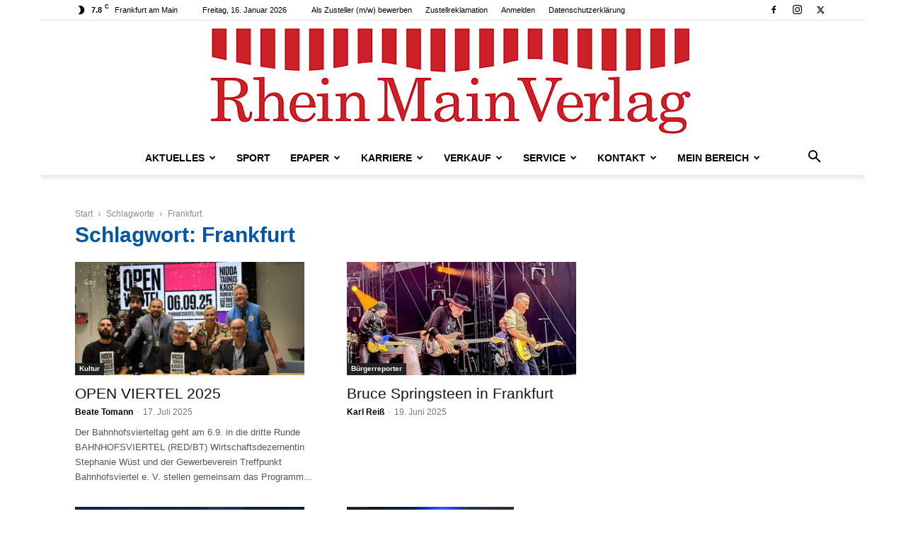

--- FILE ---
content_type: text/javascript; charset=utf-8
request_url: https://www.rheinmainverlag.de/wp-content/plugins/real-cookie-banner-pro/public/dist/banner_tcf-pro-banner-ui.pro.js?ver=5673d3c78cd0ecb7
body_size: 10065
content:
"use strict";(self.webpackChunkrealCookieBanner_=self.webpackChunkrealCookieBanner_||[]).push([[40],{9487:(e,t,n)=>{function o(e,t,n){void 0===n&&(n=0);const o=[];let i=e.parentElement;const r=void 0!==t;let s=0;for(;null!==i;){const a=i.nodeType===Node.ELEMENT_NODE;if(0===s&&1===n&&a&&r){const n=e.closest(t);return n?[n]:[]}if((!r||a&&i.matches(t))&&o.push(i),i=i.parentElement,0!==n&&o.length>=n)break;s++}return o}n.d(t,{M:()=>o})},9326:(e,t,n)=>{n.r(t),n.d(t,{WebsiteBanner:()=>Ee});var o=n(9953),i=n(480),r=n(2368),s=n(2315),a=n(1453),c=n(1555),l=n(5276),d=n(1685),u=n.n(d),h=n(360),v=n(6929),p=n(5263);const g=[Symbol("extendBannerContentStylesheet"),(e,t)=>{let{boolIf:n,boolSwitch:o,boolOr:i,computed:r,boolNot:s,jsx:a,variable:c}=e,{dimsOverlay:l,dimsHeader:d,dimsFooter:u,dimsRightSidebar:h,boolLargeOrMobile:v,isMobile:g,isBanner:m,design:f,bodyDesign:b,headerDesign:y,layout:w,decision:k,mobile:C,texts:x,activeAction:P,footerDesign:O,individualLayout:S,individualPrivacyOpen:D,footerBorderStyle:T,headerBorderStyle:N}=t;const E=r([y.logo,y.logoRetina,y.logoFitDim,y.logoRetinaFitDim,y.logoMaxHeight],(e=>{let[t,n,o,i,r]=e;const s=n&&!(null==t?void 0:t.endsWith(".svg"))&&window.devicePixelRatio>1?i:o;return(null==s?void 0:s[0])>0?{width:(0,p.dD)(s[0]),height:(0,p.dD)(s[1])}:{width:"auto",height:(0,p.dD)(r)}})),I=n({when:m,then:{when:[D,s(S.inheritBannerMaxWidth)],then:S.bannerMaxWidth(),or:w.bannerMaxWidth()}}),A=v(y.borderWidth,n),[B]=a("div",{classNames:"header-container",position:"sticky",zIndex:9,top:0,background:n(y.inheritBg,f.bg(),y.bg()),padding:v(y.padding,n),paddingBottom:`calc(${A} + ${v(y.padding,n,2)})`,...N,pseudos:{":has(>div:empty)":{display:"none"},":has(>div:empty)+div":N,":after":{content:"''",display:"block",position:"absolute",left:"0px",right:"0px",bottom:"0px",background:y.borderColor(),height:A},">div":{transition:"width 500ms, max-width 500ms",maxWidth:I,margin:"auto",display:"flex",alignItems:"center",position:"relative",textAlign:n(y.inheritTextAlign,f.textAlign("val"),y.textAlign("val")),justifyContent:n(y.inheritTextAlign,o([[f.textAlign("is-center"),"center"],[f.textAlign("is-right"),"flex-end"]]),o([[y.textAlign("is-center"),"center"],[y.textAlign("is-right"),"flex-end"]])),flexDirection:n({when:[y.logo("is-filled"),x.headline("is-filled")],then:o([[y.logoPosition("is-left"),"row"],[y.logoPosition("is-right"),"row-reverse"]],"column")})},">div>img":{margin:v(y.logoMargin,n),width:E.width(),height:E.height()}}}),R=o([[[P("is-filled"),k.showCloseIcon()],"51px"]],"0px"),L=l[1].height(),Y=c(`calc(${L} - ${n(m,"0px","20px")} - ${R})`),$=c(`calc(100px + ${h[1].height()} + ${d[1].height()} + ${u[1].height()})`),[z]=a("div",{classNames:"content",position:"relative",overflow:"auto",maxHeight:n({when:g,then:{when:D,then:`calc(${L} - ${R})`,or:`calc(min(${L}, ${C.maxHeight()}) - ${R})`},or:{when:i([D,s(w.maxHeightEnabled)]),then:Y(),or:`min(max(${w.maxHeight()}, ${$()}), ${Y()})`}}),..."Win32"===navigator.platform?{overflow:CSS.supports("overflow","overlay")?"overlay":"scroll",scrollbarWidth:"thin",scrollbarColor:`${b.teachingsFontColor()} transparent`,pseudos:{"::-webkit-scrollbar":{width:"11px"},"::-webkit-scrollbar-track":{background:"transparent"},"::-webkit-scrollbar-thumb":{background:b.teachingsFontColor(),borderRadius:w.dialogBorderRadius(),border:`3px solid ${f.bg()}`}}}:{}}),F=v(O.borderWidth,n),[H]=a("div",{classNames:"footer-container",fontWeight:O.fontWeight(),color:O.fontColor(),position:"sticky",bottom:"0px",zIndex:1,padding:v(O.padding,n),paddingTop:`calc(${F} + ${v(O.padding,n,0)})`,background:n(O.inheritBg,f.bg(),O.bg()),fontSize:v(O.fontSize,n),textAlign:n(O.inheritTextAlign,f.textAlign("val"),O.textAlign()),...T,pseudos:{":after":{content:"''",display:"block",position:"absolute",left:"0px",right:"0px",top:"0px",background:O.borderColor(),height:F},">div":{transition:"width 500ms, max-width 500ms",maxWidth:I,margin:"auto",lineHeight:"1.8"},":has(>div:empty)":{display:"none"}}});return{HeaderContainer:B,Content:z,FooterContainer:H}}];var m=n(1282),f=n(6021),b=n(4265),y=n(1633),w=n(8737),k=n(7805),C=n(7899);const x=()=>{const{FooterLanguageSwitcherSelect:e}=(0,C.o)().extend(...k.h),{footerDesign:{languageSwitcher:t},languageSwitcher:n,onLanguageSwitch:r}=(0,f.Y)(),s=(0,i.Kr)((()=>n.find((e=>{let{current:t}=e;return t}))),[n]),a="flags"===t&&!!(null==s?void 0:s.flag);return(0,o.FD)(e,{"data-flag":a,children:[a&&(0,o.Y)("span",{style:{backgroundImage:`url(${s.flag})`}}),(0,o.Y)("select",{value:null==s?void 0:s.locale,"aria-label":null==s?void 0:s.name,onChange:e=>{null==r||r(n.find((t=>{let{locale:n}=t;return n===e.target.value})))},children:n.map((e=>{let{locale:t,name:n}=e;return(0,o.Y)("option",{value:t,children:n},t)}))})]})},P=(0,i.Rf)(((e,t)=>{const{FooterContainer:n}=(0,b.y)().extend(...g),r=(0,f.Y)(),{isTcf:s,layout:{type:a},footerDesign:{languageSwitcher:c},individualPrivacyOpen:l,onClose:d,i18n:{tcf:u},isConsentRecord:h,languageSwitcher:v,set:p}=r,m=(0,i.hb)((e=>{d(),e.preventDefault()}),[d]),{rows:k,render:C}=(0,y.D)({onClose:h?m:void 0,putPoweredByLinkInRow:"banner"===a?0:1,row1:[s&&!l&&(0,o.Y)(w._,{href:"#",onClick:()=>p({individualPrivacyOpen:!0}),children:u.vendorList},"vendorList")],row1End:[(null==v?void 0:v.length)>0&&c&&"disabled"!==c&&(0,o.Y)(x,{},"languageSwitcher")]});return(0,o.Y)(n,{ref:t,children:(0,o.Y)("div",{children:C(k)})})}));var O=n(5563);function S(e,t){const n=e.map((e=>(0,O.q)(e))),o=()=>n.map((e=>{let[t]=e;return t.matches})),[r,s]=(0,i.J0)(o);return(0,i.Nf)((()=>{if(t)return()=>{};const e=()=>s(o);return n.forEach((t=>{let[,n]=t;return n(e)})),()=>n.forEach((t=>{let[,,n]=t;return n(e)}))}),[t]),r}var D=n(5680),T=n(2425),N=n(3912);const E=()=>{var e;const{headerDesign:{fontColor:t,fontSize:n},texts:{acceptEssentials:i},activeAction:r,pageRequestUuid4:s,i18n:{close:a,closeWithoutSaving:c},buttonClicked:l=""}=(0,f.Y)(),{buttonClickedCloseIcon:d,closeIcon:u}=(0,T.C)(),[h]=S([`(max-width: ${D.X}px)`]);return(0,o.Y)(N.U,{width:n,color:t,tooltipText:r?"change"===r?c:a:i,tooltipAlways:h,framed:l===d,renderInContainer:null==(e=document.getElementById(s))?void 0:e.querySelector("dialog"),onClick:u})},I=(0,i.Rf)(((e,t)=>{let{className:n}=e;const i=(0,b.y)(),{a11yIds:r,HeaderContainer:s,hasCloseIcon:a,HeaderTitle:c}=i.extend(...g).extend(...k.h),{headerDesign:{logo:l,logoRetina:d,logoAlt:u},decision:{showCloseIcon:h},texts:{headline:v},activeAction:p,individualPrivacyOpen:m,individualTexts:y,i18n:{headerTitlePrivacyPolicyHistory:w}}=(0,f.Y)(),C=d&&!(null==l?void 0:l.endsWith(".svg"))&&window.devicePixelRatio>1?d:l,x=!!h||!!p,P=m?"history"===p?w:y.headline:v;return(0,o.Y)(s,{ref:t,className:n,children:(0,o.FD)("div",{children:[!!C&&(0,o.Y)("img",{"aria-hidden":!0,alt:u||"",src:C}),!!P&&(0,o.Y)(c,{id:r.headline,className:x?a:void 0,children:P}),x&&(0,o.Y)(E,{})]})})})),A=(0,a.g)(Promise.resolve(I),"BannerHeader"),B=(0,a.g)(Promise.resolve(m.R),"BannerBody"),R=(0,a.g)(Promise.resolve(P),"BannerFooter");var L=n(9487),Y=n(4914);const $='[href^="#consent-"]';function z(){window.location.hash.startsWith("#consent-")&&(window.location.hash="")}var F=n(105);function H(e,t){const n=(0,i.li)(0),o=(0,i.li)(0),[r,s]=(0,i.J0)(e),[a,c]=(0,i.J0)(void 0),[l,d]=(0,i.J0)(t),[u,h]=(0,i.J0)(void 0);return(0,i.vJ)((()=>{n.current>0&&("none"===e?s(e):(s("none"),c(e))),n.current++}),[e]),(0,i.vJ)((()=>{o.current>0&&(0===t?d(t):(d(0),h(t),s("none"),c(e))),o.current++}),[t]),(0,i.vJ)((()=>{void 0!==a&&(s(a),c(void 0))}),[a]),(0,i.vJ)((()=>{void 0!==u&&(d(u),h(void 0))}),[u]),[r,l]}var J=n(3533);const W=(0,a.g)(Promise.resolve((()=>{const{Content:e,hideOnMobileClass:t,dimsContent:n,dimsOverlay:r,dimsHeader:s,dimsFooter:a,dimsRightSidebar:c,A11ySkipToLink:d,a11yIds:{firstButton:h}}=(0,b.y)().extend(...v.R).extend(...g),{set:p,decision:{acceptAll:m,acceptEssentials:y,showCloseIcon:w},mobile:k,individualPrivacyOpen:C,bodyDesign:{acceptEssentialsUseAcceptAll:x},activeAction:P,pageRequestUuid4:O,i18n:{skipToConsentChoices:S}}=(0,f.Y)(),D=(0,i.li)(),T=x&&m===y?m:y,N=!k.hideHeader||P||C||"hide"===T&&w?"":t,E=(0,i.li)();E.current=E.current||{};const I=(0,i.hb)((()=>[document.querySelector(`#${O} div[class*="animate__"]`)]),[O]),L=(0,i.hb)(((e,t)=>{let[n,,o]=e;t?n(t,I()):o()}),[I]),Y=(0,i.hb)((e=>L(s,e)),[L]),$=(0,i.hb)((e=>L(a,e)),[L]),z=(0,i.hb)((e=>L(c,e)),[L]);return(0,i.vJ)((()=>{const e=I(),t=[n[0](D.current),r[0](document.querySelector(`#${O}`),e)];return()=>t.forEach((e=>e()))}),[]),(0,i.vJ)((()=>{u().mutate((()=>(0,l.P)().then((()=>D.current.scrollTop=0))))}),[C]),(0,o.FD)(e,{ref:D,children:[(0,o.Y)(d,{href:`#${h}`,onFocus:()=>p({isScreenReader:!0}),children:S}),(0,o.Y)(A,{ref:Y,className:N}),(0,o.Y)(B,{rightSideContainerRef:z}),(0,o.Y)(R,{ref:$})]})})),"BannerContent"),U=(0,a.g)(Promise.all([n.e(615),n.e(18),n.e(220),n.e(4)]).then(n.bind(n,511)).then((e=>{let{BannerSticky:t}=e;return t}))),M=(e,t)=>{const{dataset:n,style:o}=document.body;void 0===n.rcbPreviousOverflow&&(n.rcbPreviousOverflow=o.overflow),o.overflow=e&&t?"hidden":n.rcbPreviousOverflow,document.body.parentElement.style.overflow=o.overflow},j=(0,a.g)(Promise.resolve((()=>{const e=(0,f.Y)(),{recorder:t,visible:n,activeAction:r,isConsentGiven:a,skipOverlay:d,pageRequestUuid4:v,individualPrivacyOpen:p,fetchLazyLoadedDataForSecondView:g,onClose:m,layout:{overlay:b,animationInDuration:y,animationOutDuration:w},sticky:k,keepVariablesInTexts:x}=e,P=(0,i.li)(),O=(0,i.li)(),T=(0,i.li)(!1),N=(0,i.hb)((()=>{u().mutate((()=>{P.current.focus({preventScroll:!0})}))}),[]),[E,I]=function(e){let{animationIn:t,animationInOnlyMobile:n,animationOut:o,animationOutOnlyMobile:r}=e;const[s]=S([`(max-width: ${D.X}px)`],!0);let a=n?s?t:"none":t,c=r?s?o:"none":o;return(0,i.Kr)((()=>{const e=window.navigator.userAgent.toLowerCase();return 4===["firefox","gecko","mobile","android"].map((t=>e.indexOf(t)>-1)).filter(Boolean).length}),[])&&(a="none",c="none"),[a,c]}(e.layout),[A,B]=H(E,y),[R,F]=H("none"===I?"fadeOut":I,"none"===I?0:w),[j,_]=(0,c.F)(["BannerContent","BannerHeader","BannerBody","BannerFooter","BodyDescription"],(e=>{(0,l.P)().then(e)}),(()=>{P.current.style.removeProperty("display"),N()})),V=(0,C.o)(),{a11yIds:{firstButton:q},inner:G,Dialog:Q,Overlay:K,individualPrivacyOpen:X,computedMobileUpdate:Z}=V.extend(...h.Z);(0,i.Kr)((()=>{X.update(p),p&&(null==g||g())}),[p]),(0,i.vJ)((()=>{Z()}),[]),(0,i.vJ)((()=>()=>{M(!1,b)}),[b]),function(){const{openBanner:e,openHistory:t,revokeConsent:n}=(0,f.Y)();(0,i.vJ)((()=>{const o=(o,i,r)=>{if(e)switch(o){case"change":e(r);break;case"history":t(r);break;case"revoke":n(i,r)}},i=t=>{if(!e)return;const n=t.target;(0,L.M)(n,$).concat((0,Y.B)(n,$)?[n]:[]).forEach((e=>{o(e.getAttribute("href").slice(9),e.getAttribute("data-success-message"),t)})),(0,Y.B)(n,".rcb-sc-link")&&o(n.getAttribute("href").slice(1),n.getAttribute("data-success-message"),t)},r=()=>{const{hash:e}=window.location;e.startsWith("#consent-")&&o(e.substring(9),void 0,void 0)};return r(),window.addEventListener("hashchange",r),document.addEventListener("click",i,!0),()=>{window.removeEventListener("hashchange",r),document.removeEventListener("click",i,!0)}}),[e,t,n])}(),(0,i.vJ)((()=>{n&&t&&u().mutate((()=>{t.restart()}))}),[n,t]),(0,i.vJ)((()=>{const e=P.current,t=O.current||document.getElementById(v),o=function(e){r?m():(this.querySelector(`a[href="#${q}"]`).focus(),e.preventDefault())};if(n?(T.current=!0,(null==e?void 0:e.isConnected)&&(e.open&&(null==e.close||e.close.call(e)),u().mutate((()=>{var t;null==(t=e[b&&!x?"showModal":"show"])||t.call(e)})),e.addEventListener("cancel",o))):e&&(null==e.close||e.close.call(e)),t){const e=0,o=n?"none"===E?e:y:"none"===I?e:w,i=o>0,r=e=>{i&&(t.style.transition=`background ${o}ms`),t.style.display=e?"block":"none",M(e,b),e&&N()};n?u().mutate((()=>{r(!0)})):T.current&&(setTimeout((()=>u().mutate((()=>r(!1)))),o),z())}return()=>{null==e||e.removeEventListener("keyup",o)}}),[n,b,r,m]),(0,i.vJ)((()=>{n&&N()}),[n,p]),(0,i.vJ)((()=>{const e=e=>{let{detail:{triggeredByOtherTab:t}}=e;t&&m()};return document.addEventListener(s.r,e),()=>{document.removeEventListener(s.r,e)}}),[m]);const ee=[];if(a&&k.enabled&&ee.push((0,o.Y)(U,{},"sticky")),n||T.current){const e=(0,o.Y)(Q,{className:"wp-exclude-emoji "+(p?"second-layer":""),ref:P,style:{display:"none"},"data-nosnippet":!0,"data-lenis-prevent":!0,children:(0,o.Y)(j,{value:_,children:(0,o.Y)(J.N,{animationIn:A,animationInDuration:B,animationOut:R,animationOutDuration:F,isVisible:n,className:G,children:(0,o.Y)(W,{})})})},"dialog");ee.push(d?e:(0,o.Y)(K,{id:v,className:V.className,ref:O,children:e},"overlay"))}return(0,o.Y)(i.FK,{children:ee})})));var _=n(238),V=n(4592),q=n(8742),G=n(570),Q=n(8756);var K=n(7116),X=n(5765);const Z=e=>{e&&(e.preventDefault(),e.stopPropagation())},ee=(e,t)=>Object.assign(e,{activeAction:t,individualPrivacyOpen:!0,refreshSiteAfterSave:"change"===t&&2e3,visible:!0});var te=n(5585),ne=n(4008),oe=n(4948),ie=n(3697),re=n(9485),se=n(2588),ae=n(3477),ce=n(6005),le=n(5535);const de=async()=>{const e=[];document.dispatchEvent(new CustomEvent("RCB/PreDecision/Promises",{detail:{promises:e}}));try{const t=await Promise.all(e);for(const e of t)if(e)return e}catch(e){}return!1};var ue=n(3422);const he=async e=>{let{supportsCookiesName:t}=e;return!(0,ue.s)(t)&&"essentials"},ve=async e=>{let{revisionHash:t,getUserDecision:n}=e;const o=n();if(!1===o)return!1;const{revision:i}=o;return t===i&&"consent"};var pe,ge=" daum[ /]| deusu/| yadirectfetcher|(?:^|[^g])news(?!sapphire)|(?<! (?:channel/|google/))google(?!(app|/google| pixel))|(?<! cu)bot(?:[^\\w]|_|$)|(?<!(?: ya| yandex|^job|inapp;) ?)search|(?<!(?:lib))http|(?<![hg]m)score|@[a-z][\\w-]+\\.|\\(\\)|\\.com|\\b\\d{13}\\b|^12345|^<|^[\\w \\.\\-\\(?:\\):]+(?:/v?\\d+(?:\\.\\d+)?(?:\\.\\d{1,10})*?)?(?:,|$)|^[^ ]{50,}$|^\\w+/[\\w\\(\\)]*$|^active|^ad muncher|^amaya|^avsdevicesdk/|^biglotron|^bot|^bw/|^clamav[ /]|^client/|^cobweb/|^custom|^ddg[_-]android|^discourse|^dispatch/\\d|^downcast/|^duckduckgo|^facebook|^getright/|^gozilla/|^hobbit|^hotzonu|^hwcdn/|^jeode/|^jetty/|^jigsaw|^microsoft bits|^movabletype|^mozilla/\\d\\.\\d \\(compatible;?\\)$|^mozilla/\\d\\.\\d \\w*$|^navermailapp|^netsurf|^offline explorer|^postman|^python|^rank|^read|^reed|^rest|^rss|^serf|^snapchat|^space bison|^svn|^swcd |^taringa|^thumbor/|^track|^valid|^w3c|^webbandit/|^webcopier|^wget|^whatsapp|^wordpress|^xenu link sleuth|^yahoo|^yandex|^zdm/\\d|^zoom marketplace/|^{{.*}}$|analyzer|archive|ask jeeves/teoma|bit\\.ly/|bluecoat drtr|browsex|burpcollaborator|capture|catch|check|chrome-lighthouse|chromeframe|classifier|cloud|crawl|cypress/|dareboost|datanyze|dejaclick|detect|dmbrowser|download|evc-batch/|feed|firephp|gomezagent|headless|httrack|hubspot marketing grader|hydra|ibisbrowser|images|insight|inspect|iplabel|ips-agent|java(?!;)|library|mail\\.ru/|manager|measure|neustar wpm|node|nutch|offbyone|optimize|pageburst|parser|perl|phantomjs|pingdom|powermarks|preview|proxy|ptst[ /]\\d|reputation|resolver|retriever|rexx;|rigor|robot|rss\\b|scan|scrape|server|sogou|sparkler/|speedcurve|spider|splash|statuscake|supercleaner|synapse|synthetic|tools|torrent|trace|transcoder|url|virtuoso|wappalyzer|watch|webglance|webkit2png|whatcms/|zgrab",me=/bot|spider|crawl|http|lighthouse/i;var fe=n(3256);function be(){const{userAgent:e}=navigator;return!!e&&!/chrome-lighthouse/i.test(e)&&!(0,fe.W)()&&function(e){return Boolean(e)&&function(){if(pe instanceof RegExp)return pe;try{pe=new RegExp(ge,"i")}catch(e){pe=me}return pe}().test(e)}(e)}const ye=(e,t,n)=>(void 0===t&&(t=1e4),void 0===n&&(n=!0),async o=>{let{getUserDecision:i}=o;if(be()||!n)return!1;if(i())return"consent";try{const{predecision:n}=await(r=e(),s=t,new Promise(((e,t)=>{r.then(e,t);const n=new Error("Timed out");setTimeout(t,s,n)})));return n}catch(e){return!1}var r,s});var we=n(5705),ke=n(9521),Ce=n(2974),xe=n(6305);const Pe={path:"/consent/dynamic-predecision",method:xe.X.POST,obfuscatePath:"keep-last-part"};function Oe(e){(0,i.vJ)((()=>{if((0,Ce.j)().customizeIdsBanner)return;const{restNamespace:t,restRoot:o,restQuery:i,restNonce:r,restPathObfuscateOffset:s,others:{isPreventPreDecision:a,isInvalidateImplicitUserConsent:c,hasDynamicPreDecisions:d,frontend:{isRespectDoNotTrack:u,isAcceptAllForBots:h}}}=(0,ke.b)(),{onSave:v,suspense:p}=e;var g,m,f,b;!async function(e,t){const{gateways:o,args:i,onIsDoNotTrack:r,onShowCookieBanner:s,isInvalidateImplicitUserConsent:a}=t;let c=!0;const l=e instanceof ce.U?e.getOptions():e,d={...l,getUserDecision:()=>{const e=(0,te.y)(l.decisionCookieName);if(e){var t;if(e.revision!==l.revisionHash)return!1;if(a&&(null==(t=e.buttonClicked)?void 0:t.startsWith("implicit_")))return!1}return e}};for(const e of o){const t=await e(d,...i);if(!1!==t){c=!1;const e=e=>Promise.all([n.e(615),n.e(18),n.e(220),n.e(4)]).then(n.bind(n,7218)).then((t=>{let{apply:n}=t;return n({type:e,...l})}));"all"===t?e("all"):"essentials"===t?e("essentials"):"dnt"===t?r((()=>e("essentials"))):"consent"===t&&e("consent");break}}c&&(s(),document.dispatchEvent(new CustomEvent("RCB/Banner/Show/Interactive")),await(0,ae.G)(),document.dispatchEvent(new CustomEvent(le.Z,{detail:{}})))}((0,we.C)(),{gateways:[async()=>(await p.tcf,!1),de,he,ve,(f=["login-action-"],"force-cookie-banner",async()=>{const{className:e}=document.body;return!(e&&e.indexOf("force-cookie-banner")>-1)&&f.filter((t=>e.indexOf(t)>-1)).length>0&&"consent"}),(m=!!h&&"all",async e=>{let{getUserDecision:t}=e;return await(0,l.P)(),!(!1!==t()||!m)&&!!be()&&m}),(b=u,void 0===b&&(b=!0),async e=>{let{getUserDecision:t,groups:n}=e;const o=n.find((e=>{let{isEssential:t}=e;return t}));if(!1!==t()||!b)return!1;for(const e of n)if(e!==o)for(const{legalBasis:t}of e.items)if("legitimate-interest"===t)return!1;return!!function(){try{const e=window;if((e.doNotTrack||e.navigator.doNotTrack||e.navigator.msDoNotTrack||"msTrackingProtectionEnabled"in e.external)&&("1"==e.doNotTrack||"yes"==e.navigator.doNotTrack||"1"==e.navigator.doNotTrack||"1"==e.navigator.msDoNotTrack||e.external.msTrackingProtectionEnabled()))return!0}catch(e){}return!1}()&&"dnt"}),ye((async()=>{const{clientWidth:e,clientHeight:n}=document.documentElement;let a;return p.tcf&&(a=(0,Q.o)((await p.tcf).model,"implicit_essential")),(0,ie.h)({location:Pe,options:{restNamespace:t,restRoot:o,restQuery:i,restNonce:r,restPathObfuscateOffset:s},sendRestNonce:!1,sendReferer:!0,request:{viewPortWidth:e,viewPortHeight:n,referer:window.location.href,tcfStringImplicitEssentials:a?a():void 0}})}),1e4,d),(g=a,async()=>!!g&&(be()?"all":"consent"))],args:[e],isInvalidateImplicitUserConsent:c,onIsDoNotTrack:()=>{v(!0,"none")},onShowCookieBanner:()=>{e.set({visible:!0})}})}),[])}var Se=n(5830);const De={path:"/consent",method:xe.X.GET,obfuscatePath:"keep-last-part"},Te={path:"/revision/second-view",method:xe.X.GET,obfuscatePath:"keep-last-part"},Ne=(0,a.g)(Promise.resolve((()=>{const{pageRequestUuid4:e}=(0,f.Y)(),t=(0,F.N)();t.specify(e);const[n,i]=(0,C.d)(t);return(0,o.Y)(n,{value:i,children:(0,o.Y)(j,{})})}))),Ee=e=>{let{poweredLink:t}=e;const{frontend:n,customizeValuesBanner:s,pageRequestUuid4:a,iso3166OneAlpha2:c,bannerDesignVersion:d,bannerI18n:u,isPro:h,isLicensed:v,isDevLicense:p,affiliate:g,isCurrentlyInTranslationEditorPreview:m}=(0,Ce.j)(),{restNamespace:b,restRoot:y,restQuery:w,restNonce:k,restPathObfuscateOffset:C}=(0,ke.b)(),{decisionCookieName:x}=n,P=(0,we.C)(),O=P.getUserDecision(!0),S=!1===O?void 0:O.buttonClicked,D=(0,r.J)(P.getOption("gcmCookieName"),S),T=($=n.isTcf,F=n.tcf,H=n.tcfMetadata,J=P.getOptions(),U=async()=>{if($&&Object.values(F.vendors).length>0){let e,t;const n=(0,_.t)(F,H,J.tcfCookieName);if(n)({gvl:e,model:t}=n);else{const n=(0,V.T)({tcf:F,tcfMetadata:H,tcfString:""});({gvl:e,model:t}=n)}return function(e,t,n){let{cmpId:o,cmpVersion:i}=n;e.cmpId=o,e.isServiceSpecific="service-specific"===t.scope,e.cmpVersion=i}(t,H,J),function(e,t){e.isServiceSpecific&&Object.values(t).forEach((t=>{let{vendorId:n,restrictivePurposes:o}=t;for(const t in o.normal){const{enabled:i,legInt:r}=o.normal[t],s=new q.F;s.purposeId=+t,i?r&&(s.restrictionType="yes"===r?G.h.REQUIRE_LI:G.h.REQUIRE_CONSENT):s.restrictionType=G.h.NOT_ALLOWED,void 0!==s.restrictionType&&e.publisherRestrictions.add(n,s)}}))}(t,F.vendorConfigurations),(null==W?void 0:W.startsWith("implicit"))?(await(0,l.P)(),(0,Q.o)(t,W)):n||(await(0,l.P)(),(0,Q.o)(t,"initial")),{gvl:e,model:t,original:F,metadata:H}}},M=[$,F,H,W=S],(0,i.Kr)((()=>(0,l.P)().then(U)),M)),[N,E]=function(e,t){const o=window.rcbLazyPromise;let i,r;if(o)[r,i]=o;else{let e=!1;r=!1===t?Promise.resolve({}):new Promise((t=>{i=async()=>{e||(e=!0,t(await(0,ie.h)({location:Te,options:{restNamespace:b,restRoot:y,restQuery:w,restNonce:k,restPathObfuscateOffset:C},params:{revisionHash:n.revisionHash},sendRestNonce:!1})))}}))}return[r,i]}(0,n.hasLazyData),I=document.getElementById(a),A=(0,i.Kr)((()=>new re.v(I)),[]),B=(0,K.u)(),R={onClose:e=>{Object.assign(e,{visible:!1,refreshSiteAfterSave:!1})},openHistory:(e,t)=>{ee(e,"history"),Z(t)},openBanner:(e,t)=>{ee(e,"change"),Z(t)},revokeConsent:(e,t,n)=>{let{onPersistConsent:o,onApplyConsent:i,isTcf:r,tcf:s,isGcm:a,groups:c}=e;const l="shortcode_revoke";let d;r&&(null==s?void 0:s.model)&&(d=(0,Q.o)(s.model,l)),o({consent:(0,X.w)(c,!0),gcmConsent:a?[]:void 0,buttonClicked:l,tcfString:d}).then((()=>i())).then((()=>{t&&alert(t),z(),setTimeout((()=>window.location.reload()),2e3)})),Z(n)},onSave:(e,t,n)=>{const{refreshSiteAfterSave:o}=e,i=(0,l.P)().then((async()=>{const{onPersistConsent:o,onApplyConsent:i,activeAction:r,consent:s,tcf:a,isTcf:c,isGcm:d,gcmConsent:u,recorder:h}=e;let v,p;if(c&&(null==a?void 0:a.model)&&(v=(0,Q.o)(a.model,n),await(0,l.P)()),d)switch(n){case"ind_all":case"ind_custom":case"main_all":case"main_custom":p=u;break;default:p=[]}return o({consent:s,gcmConsent:p,markAsDoNotTrack:t,buttonClicked:n,tcfString:v,recorderJsonString:h?JSON.stringify(h.createReplay()):void 0,uiView:"change"===r?"change":"revoke"!==r?"initial":void 0}).then((()=>i()))}));o?i.then((()=>{z(),setTimeout((()=>window.location.reload()),o||2e3)})):Object.assign(e,{visible:!1})},updateCookieChecked:(e,t,n,o)=>{const{consent:i,isGcm:r,groups:s,updateGcmConsentTypeChecked:a}=e;i[t]||(i[t]=[]);const c=i[t],l=c.indexOf(n);if(o&&-1===l?c.push(n):!o&&l>-1&&c.splice(l,1),c.length||delete i[t],r){const e=s.map((e=>{let{id:t,items:n}=e;return n.filter((e=>{let{id:n}=e;var o;return(null==(o=i[t])?void 0:o.indexOf(n))>-1}))})).flat();for(const i of s.find((e=>{let{id:n}=e;return n===t})).items.find((e=>{let{id:t}=e;return n===t})).googleConsentModeConsentTypes)o?a(i,!0):e.some((e=>{let{googleConsentModeConsentTypes:t}=e;return t.includes(i)}))||a(i,!1)}},updateGroupChecked:(e,t,n)=>{const{groups:o,updateCookieChecked:i}=e;for(const e of o.find((e=>{let{id:n}=e;return n===t})).items)i(t,e.id,n)}},[L,Y]=(0,f.d)({...s,...n,blocker:void 0,recorder:A,productionNotice:(0,o.Y)(se.A,{isPro:h,isLicensed:v,isDevLicense:p,i18n:u}),pageRequestUuid4:a,iso3166OneAlpha2:c,gcmConsent:D,tcf:void 0,tcfFilterBy:"legInt",poweredLink:t,visible:!1,skipOverlay:!0,previewCheckboxActiveState:!1,individualPrivacyOpen:!1,designVersion:d,i18n:u,keepVariablesInTexts:m,affiliate:g,consent:{...!1===O?{}:O.consent,...(0,we.C)().getDefaultDecision(!1===O)},onPersistConsent:Se.x,onApplyConsent:()=>(0,we.C)().applyCookies({type:"consent"}),didGroupFirstChange:!1,fetchLazyLoadedDataForSecondView:E,suspense:{tcf:T,lazyLoadedDataForSecondView:N}},{...B,...R,fetchHistory:async()=>{const e=[];try{e.push(...await(0,ie.h)({location:De,options:{restNamespace:b,restRoot:y,restQuery:w,restNonce:k,restPathObfuscateOffset:C},cookieValueAsParam:[x],sendRestNonce:!1}))}catch(e){}for(const{createdClientTime:t}of P.getConsentQueue())e.unshift({created:new Date(t).toISOString(),isDoNotTrack:!1,isForwarded:!1,isUnblock:!1,context:void 0,id:new Date(t).getTime(),uuid:void 0});return e},onLanguageSwitch:(e,t)=>{let{url:n}=t;window.location.href=n}},{deps:[T]});var $,F,H,J,W,U,M;Oe(Y),function(e,t){(0,i.vJ)((()=>{const n=()=>{const n=(0,te.y)(t);n&&e.set({consent:n.consent,isConsentGiven:!0})};return document.addEventListener(ne.T,n),()=>{document.removeEventListener(ne.T,n)}}),[])}(Y,x);const j=(e=>{const t=(0,i.li)(!1),n=(0,i.li)(null),o=(0,i.li)(new Promise((e=>{})));return(0,i.vJ)((()=>t.current?()=>{}:(n.current=e,e.then((i=>{n.current!==e||t.current||(t.current=!0,o.current=Promise.resolve(i))})).catch((()=>{})),()=>{n.current=null})),[e]),o.current})(T);return(0,o.Y)(L,{value:Y,children:(0,o.Y)(oe.k,{promise:j,children:(0,o.Y)(Ne,{})})})}},3769:(e,t,n)=>{n.d(t,{A:()=>o});const o={icon:{tag:"svg",attrs:{viewBox:"64 64 896 896",focusable:"false"},children:[{tag:"path",attrs:{d:"M912 190h-69.9c-9.8 0-19.1 4.5-25.1 12.2L404.7 724.5 207 474a32 32 0 00-25.1-12.2H112c-6.7 0-10.4 7.7-6.3 12.9l273.9 347c12.8 16.2 37.4 16.2 50.3 0l488.4-618.9c4.1-5.1.4-12.8-6.3-12.8z"}}]},name:"check",theme:"outlined"}}}]);
//# sourceMappingURL=https://sourcemap.devowl.io/real-cookie-banner/5.2.10/c8295820613b8b4b1ad78841f01580f6/banner_tcf-pro-banner-ui.pro.js.map


--- FILE ---
content_type: text/javascript; charset=utf-8
request_url: https://www.rheinmainverlag.de/wp-content/cache/min/1/wp-content/plugins/meow-lightbox/app/lightbox.js?ver=1762196038
body_size: 32425
content:
(()=>{"use strict";var t,e,n={},r={};function i(t){var e=r[t];if(void 0!==e)return e.exports;var o=r[t]={id:t,exports:{}};return n[t](o,o.exports,i),o.exports}i.m=n,i.n=t=>{var e=t&&t.__esModule?()=>t.default:()=>t;return i.d(e,{a:e}),e},i.d=(t,e)=>{for(var n in e)i.o(e,n)&&!i.o(t,n)&&Object.defineProperty(t,n,{enumerable:!0,get:e[n]})},i.f={},i.e=t=>Promise.all(Object.keys(i.f).reduce(((e,n)=>(i.f[n](t,e),e)),[])),i.u=t=>"lightbox-"+{641:"photoswipe",683:"photoswipe-css"}[t]+".js",i.g=function(){if("object"==typeof globalThis)return globalThis;try{return this||new Function("return this")()}catch(t){if("object"==typeof window)return window}}(),i.o=(t,e)=>Object.prototype.hasOwnProperty.call(t,e),t={},e="meow-lightbox:",i.l=(n,r,o,a)=>{if(t[n])t[n].push(r);else{var l,s;if(void 0!==o)for(var c=document.getElementsByTagName("script"),u=0;u<c.length;u++){var d=c[u];if(d.getAttribute("src")==n||d.getAttribute("data-webpack")==e+o){l=d;break}}l||(s=!0,(l=document.createElement("script")).charset="utf-8",l.timeout=120,i.nc&&l.setAttribute("nonce",i.nc),l.setAttribute("data-webpack",e+o),l.src=n),t[n]=[r];var h=(e,r)=>{l.onerror=l.onload=null,clearTimeout(p);var i=t[n];if(delete t[n],l.parentNode&&l.parentNode.removeChild(l),i&&i.forEach((t=>t(r))),e)return e(r)},p=setTimeout(h.bind(null,void 0,{type:"timeout",target:l}),12e4);l.onerror=h.bind(null,l.onerror),l.onload=h.bind(null,l.onload),s&&document.head.appendChild(l)}},i.r=t=>{"undefined"!=typeof Symbol&&Symbol.toStringTag&&Object.defineProperty(t,Symbol.toStringTag,{value:"Module"}),Object.defineProperty(t,"__esModule",{value:!0})},(()=>{var t;i.g.importScripts&&(t=i.g.location+"");var e=i.g.document;if(!t&&e&&(e.currentScript&&(t=e.currentScript.src),!t)){var n=e.getElementsByTagName("script");if(n.length)for(var r=n.length-1;r>-1&&(!t||!/^http(s?):/.test(t));)t=n[r--].src}if(!t)throw new Error("Automatic publicPath is not supported in this browser");t=t.replace(/#.*$/,"").replace(/\?.*$/,"").replace(/\/[^\/]+$/,"/"),i.p=t})(),(()=>{var t={792:0};i.f.j=(e,n)=>{var r=i.o(t,e)?t[e]:void 0;if(0!==r)if(r)n.push(r[2]);else{var o=new Promise(((n,i)=>r=t[e]=[n,i]));n.push(r[2]=o);var a=i.p+i.u(e),l=new Error;i.l(a,(n=>{if(i.o(t,e)&&(0!==(r=t[e])&&(t[e]=void 0),r)){var o=n&&("load"===n.type?"missing":n.type),a=n&&n.target&&n.target.src;l.message="Loading chunk "+e+" failed.\n("+o+": "+a+")",l.name="ChunkLoadError",l.type=o,l.request=a,r[1](l)}}),"chunk-"+e,e)}};var e=(e,n)=>{var r,o,[a,l,s]=n,c=0;if(a.some((e=>0!==t[e]))){for(r in l)i.o(l,r)&&(i.m[r]=l[r]);if(s)s(i)}for(e&&e(n);c<a.length;c++)o=a[c],i.o(t,o)&&t[o]&&t[o][0](),t[o]=0},n=self.wpJsonLightbox=self.wpJsonLightbox||[];n.forEach(e.bind(null,0)),n.push=e.bind(null,n.push.bind(n))})(),i.nc=void 0;var o,a,l,s,c,u,d,h,p,f,m,_=mwl_settings,v=_.api_url,g=_.rest_nonce,y=_.settings.selector,w=_.settings.anti_selector,b=_.settings.theme,x={enabled:_.settings.slideshow.enabled,slide_duration:_.settings.slideshow.timer},S=(_.settings.preloading,_.settings.magnification),L=_.settings.backdrop_opacity,E=_.settings.map,A=_.settings.caption_source,k=_.settings.caption_ellipsis,O=_.settings.low_res_placeholder,C=(_.settings.wordpress_big_image,_.settings.deep_linking),N=_.settings.deep_linking_slug,P=_.settings.separate_galleries,I=_.settings.animation_toggle,M=_.settings.animation_speed,j=_.settings.rtf_slider_fix,T=_.settings.social_sharing,z=[{label:"Facebook",path:"https://www.facebook.com/sharer/sharer.php?u=",enabled:_.settings.social_sharing_facebook},{label:"Twitter/X",path:"https://twitter.com/intent/tweet?text=",enabled:_.settings.social_sharing_twitter},{label:"Pinterest",path:"https://pinterest.com/pin/create/button/?url=",enabled:_.settings.social_sharing_pinterest}],D={title:_.settings.exif.title,caption:_.settings.exif.caption,camera:_.settings.exif.camera,date:_.settings.exif.date,lens:_.settings.exif.lens,shutter_speed:_.settings.exif.shutter_speed,aperture:_.settings.exif.aperture,focal_length:_.settings.exif.focal_length,iso:_.settings.exif.iso,keywords:_.settings.exif.keywords},H={enabled:_.settings.download_link},F=_.settings.right_click_protection,q={very_fast:150,fast:300,normal:500,slow:700,very_slow:1e3},V={},U=[],B=/acit|ex(?:s|g|n|p|$)|rph|grid|ows|mnc|ntw|ine[ch]|zoo|^ord|itera/i,R=Array.isArray;function W(t,e){for(var n in e)t[n]=e[n];return t}function G(t){var e=t.parentNode;e&&e.removeChild(t)}function Y(t,e,n){var r,i,a,l={};for(a in e)"key"==a?r=e[a]:"ref"==a?i=e[a]:l[a]=e[a];if(arguments.length>2&&(l.children=arguments.length>3?o.call(arguments,2):n),"function"==typeof t&&null!=t.defaultProps)for(a in t.defaultProps)void 0===l[a]&&(l[a]=t.defaultProps[a]);return Z(t,l,r,i,null)}function Z(t,e,n,r,i){var o={type:t,props:e,key:n,ref:r,__k:null,__:null,__b:0,__e:null,__d:void 0,__c:null,constructor:void 0,__v:null==i?++l:i,__i:-1,__u:0};return null==i&&null!=a.vnode&&a.vnode(o),o}function $(t){return t.children}function X(t,e){this.props=t,this.context=e}function K(t,e){if(null==e)return t.__?K(t.__,t.__i+1):null;for(var n;e<t.__k.length;e++)if(null!=(n=t.__k[e])&&null!=n.__e)return n.__e;return"function"==typeof t.type?K(t):null}function J(t){var e,n;if(null!=(t=t.__)&&null!=t.__c){for(t.__e=t.__c.base=null,e=0;e<t.__k.length;e++)if(null!=(n=t.__k[e])&&null!=n.__e){t.__e=t.__c.base=n.__e;break}return J(t)}}function Q(t){(!t.__d&&(t.__d=!0)&&s.push(t)&&!tt.__r++||c!==a.debounceRendering)&&((c=a.debounceRendering)||u)(tt)}function tt(){var t,e,n,r,i,o,l,c;for(s.sort(d);t=s.shift();)t.__d&&(e=s.length,r=void 0,o=(i=(n=t).__v).__e,l=[],c=[],n.__P&&((r=W({},i)).__v=i.__v+1,a.vnode&&a.vnode(r),st(n.__P,r,i,n.__n,n.__P.namespaceURI,32&i.__u?[o]:null,l,null==o?K(i):o,!!(32&i.__u),c),r.__v=i.__v,r.__.__k[r.__i]=r,ct(l,r,c),r.__e!=o&&J(r)),s.length>e&&s.sort(d));tt.__r=0}function et(t,e,n,r,i,o,a,l,s,c,u){var d,h,p,f,m,_=r&&r.__k||U,v=e.length;for(n.__d=s,nt(n,e,_),s=n.__d,d=0;d<v;d++)null!=(p=n.__k[d])&&"boolean"!=typeof p&&"function"!=typeof p&&(h=-1===p.__i?V:_[p.__i]||V,p.__i=d,st(t,p,h,i,o,a,l,s,c,u),f=p.__e,p.ref&&h.ref!=p.ref&&(h.ref&&dt(h.ref,null,p),u.push(p.ref,p.__c||f,p)),null==m&&null!=f&&(m=f),65536&p.__u||h.__k===p.__k?(s&&!s.isConnected&&(s=K(h)),s=rt(p,s,t)):"function"==typeof p.type&&void 0!==p.__d?s=p.__d:f&&(s=f.nextSibling),p.__d=void 0,p.__u&=-196609);n.__d=s,n.__e=m}function nt(t,e,n){var r,i,o,a,l,s=e.length,c=n.length,u=c,d=0;for(t.__k=[],r=0;r<s;r++)a=r+d,null!=(i=t.__k[r]=null==(i=e[r])||"boolean"==typeof i||"function"==typeof i?null:"string"==typeof i||"number"==typeof i||"bigint"==typeof i||i.constructor==String?Z(null,i,null,null,null):R(i)?Z($,{children:i},null,null,null):void 0===i.constructor&&i.__b>0?Z(i.type,i.props,i.key,i.ref?i.ref:null,i.__v):i)?(i.__=t,i.__b=t.__b+1,l=it(i,n,a,u),i.__i=l,o=null,-1!==l&&(u--,(o=n[l])&&(o.__u|=131072)),null==o||null===o.__v?(-1==l&&d--,"function"!=typeof i.type&&(i.__u|=65536)):l!==a&&(l===a+1?d++:l>a?u>s-a?d+=l-a:d--:l<a?l==a-1&&(d=l-a):d=0,l!==r+d&&(i.__u|=65536))):(o=n[a])&&null==o.key&&o.__e&&!(131072&o.__u)&&(o.__e==t.__d&&(t.__d=K(o)),ht(o,o,!1),n[a]=null,u--);if(u)for(r=0;r<c;r++)null!=(o=n[r])&&!(131072&o.__u)&&(o.__e==t.__d&&(t.__d=K(o)),ht(o,o))}function rt(t,e,n){var r,i;if("function"==typeof t.type){for(r=t.__k,i=0;r&&i<r.length;i++)r[i]&&(r[i].__=t,e=rt(r[i],e,n));return e}t.__e!=e&&(n.insertBefore(t.__e,e||null),e=t.__e);do{e=e&&e.nextSibling}while(null!=e&&8===e.nodeType);return e}function it(t,e,n,r){var i=t.key,o=t.type,a=n-1,l=n+1,s=e[n];if(null===s||s&&i==s.key&&o===s.type&&!(131072&s.__u))return n;if(r>(null==s||131072&s.__u?0:1))for(;a>=0||l<e.length;){if(a>=0){if((s=e[a])&&!(131072&s.__u)&&i==s.key&&o===s.type)return a;a--}if(l<e.length){if((s=e[l])&&!(131072&s.__u)&&i==s.key&&o===s.type)return l;l++}}return-1}function ot(t,e,n){"-"===e[0]?t.setProperty(e,null==n?"":n):t[e]=null==n?"":"number"!=typeof n||B.test(e)?n:n+"px"}function at(t,e,n,r,i){var o;t:if("style"===e)if("string"==typeof n)t.style.cssText=n;else{if("string"==typeof r&&(t.style.cssText=r=""),r)for(e in r)n&&e in n||ot(t.style,e,"");if(n)for(e in n)r&&n[e]===r[e]||ot(t.style,e,n[e])}else if("o"===e[0]&&"n"===e[1])o=e!==(e=e.replace(/(PointerCapture)$|Capture$/i,"$1")),e=e.toLowerCase()in t||"onFocusOut"===e||"onFocusIn"===e?e.toLowerCase().slice(2):e.slice(2),t.l||(t.l={}),t.l[e+o]=n,n?r?n.u=r.u:(n.u=h,t.addEventListener(e,o?f:p,o)):t.removeEventListener(e,o?f:p,o);else{if("http://www.w3.org/2000/svg"==i)e=e.replace(/xlink(H|:h)/,"h").replace(/sName$/,"s");else if("width"!=e&&"height"!=e&&"href"!=e&&"list"!=e&&"form"!=e&&"tabIndex"!=e&&"download"!=e&&"rowSpan"!=e&&"colSpan"!=e&&"role"!=e&&e in t)try{t[e]=null==n?"":n;break t}catch(t){}"function"==typeof n||(null==n||!1===n&&"-"!==e[4]?t.removeAttribute(e):t.setAttribute(e,n))}}function lt(t){return function(e){if(this.l){var n=this.l[e.type+t];if(null==e.t)e.t=h++;else if(e.t<n.u)return;return n(a.event?a.event(e):e)}}}function st(t,e,n,r,i,o,l,s,c,u){var d,h,p,f,m,_,v,g,y,w,b,x,S,L,E,A=e.type;if(void 0!==e.constructor)return null;128&n.__u&&(c=!!(32&n.__u),o=[s=e.__e=n.__e]),(d=a.__b)&&d(e);t:if("function"==typeof A)try{if(g=e.props,y=(d=A.contextType)&&r[d.__c],w=d?y?y.props.value:d.__:r,n.__c?v=(h=e.__c=n.__c).__=h.__E:("prototype"in A&&A.prototype.render?e.__c=h=new A(g,w):(e.__c=h=new X(g,w),h.constructor=A,h.render=pt),y&&y.sub(h),h.props=g,h.state||(h.state={}),h.context=w,h.__n=r,p=h.__d=!0,h.__h=[],h._sb=[]),null==h.__s&&(h.__s=h.state),null!=A.getDerivedStateFromProps&&(h.__s==h.state&&(h.__s=W({},h.__s)),W(h.__s,A.getDerivedStateFromProps(g,h.__s))),f=h.props,m=h.state,h.__v=e,p)null==A.getDerivedStateFromProps&&null!=h.componentWillMount&&h.componentWillMount(),null!=h.componentDidMount&&h.__h.push(h.componentDidMount);else{if(null==A.getDerivedStateFromProps&&g!==f&&null!=h.componentWillReceiveProps&&h.componentWillReceiveProps(g,w),!h.__e&&(null!=h.shouldComponentUpdate&&!1===h.shouldComponentUpdate(g,h.__s,w)||e.__v===n.__v)){for(e.__v!==n.__v&&(h.props=g,h.state=h.__s,h.__d=!1),e.__e=n.__e,e.__k=n.__k,e.__k.forEach((function(t){t&&(t.__=e)})),b=0;b<h._sb.length;b++)h.__h.push(h._sb[b]);h._sb=[],h.__h.length&&l.push(h);break t}null!=h.componentWillUpdate&&h.componentWillUpdate(g,h.__s,w),null!=h.componentDidUpdate&&h.__h.push((function(){h.componentDidUpdate(f,m,_)}))}if(h.context=w,h.props=g,h.__P=t,h.__e=!1,x=a.__r,S=0,"prototype"in A&&A.prototype.render){for(h.state=h.__s,h.__d=!1,x&&x(e),d=h.render(h.props,h.state,h.context),L=0;L<h._sb.length;L++)h.__h.push(h._sb[L]);h._sb=[]}else do{h.__d=!1,x&&x(e),d=h.render(h.props,h.state,h.context),h.state=h.__s}while(h.__d&&++S<25);h.state=h.__s,null!=h.getChildContext&&(r=W(W({},r),h.getChildContext())),p||null==h.getSnapshotBeforeUpdate||(_=h.getSnapshotBeforeUpdate(f,m)),et(t,R(E=null!=d&&d.type===$&&null==d.key?d.props.children:d)?E:[E],e,n,r,i,o,l,s,c,u),h.base=e.__e,e.__u&=-161,h.__h.length&&l.push(h),v&&(h.__E=h.__=null)}catch(t){e.__v=null,c||null!=o?(e.__e=s,e.__u|=c?160:32,o[o.indexOf(s)]=null):(e.__e=n.__e,e.__k=n.__k),a.__e(t,e,n)}else null==o&&e.__v===n.__v?(e.__k=n.__k,e.__e=n.__e):e.__e=ut(n.__e,e,n,r,i,o,l,c,u);(d=a.diffed)&&d(e)}function ct(t,e,n){e.__d=void 0;for(var r=0;r<n.length;r++)dt(n[r],n[++r],n[++r]);a.__c&&a.__c(e,t),t.some((function(e){try{t=e.__h,e.__h=[],t.some((function(t){t.call(e)}))}catch(t){a.__e(t,e.__v)}}))}function ut(t,e,n,r,i,a,l,s,c){var u,d,h,p,f,m,_,v=n.props,g=e.props,y=e.type;if("svg"===y?i="http://www.w3.org/2000/svg":"math"===y?i="http://www.w3.org/1998/Math/MathML":i||(i="http://www.w3.org/1999/xhtml"),null!=a)for(u=0;u<a.length;u++)if((f=a[u])&&"setAttribute"in f==!!y&&(y?f.localName===y:3===f.nodeType)){t=f,a[u]=null;break}if(null==t){if(null===y)return document.createTextNode(g);t=document.createElementNS(i,y,g.is&&g),a=null,s=!1}if(null===y)v===g||s&&t.data===g||(t.data=g);else{if(a=a&&o.call(t.childNodes),v=n.props||V,!s&&null!=a)for(v={},u=0;u<t.attributes.length;u++)v[(f=t.attributes[u]).name]=f.value;for(u in v)if(f=v[u],"children"==u);else if("dangerouslySetInnerHTML"==u)h=f;else if("key"!==u&&!(u in g)){if("value"==u&&"defaultValue"in g||"checked"==u&&"defaultChecked"in g)continue;at(t,u,null,f,i)}for(u in g)f=g[u],"children"==u?p=f:"dangerouslySetInnerHTML"==u?d=f:"value"==u?m=f:"checked"==u?_=f:"key"===u||s&&"function"!=typeof f||v[u]===f||at(t,u,f,v[u],i);if(d)s||h&&(d.__html===h.__html||d.__html===t.innerHTML)||(t.innerHTML=d.__html),e.__k=[];else if(h&&(t.innerHTML=""),et(t,R(p)?p:[p],e,n,r,"foreignObject"===y?"http://www.w3.org/1999/xhtml":i,a,l,a?a[0]:n.__k&&K(n,0),s,c),null!=a)for(u=a.length;u--;)null!=a[u]&&G(a[u]);s||(u="value",void 0!==m&&(m!==t[u]||"progress"===y&&!m||"option"===y&&m!==v[u])&&at(t,u,m,v[u],i),u="checked",void 0!==_&&_!==t[u]&&at(t,u,_,v[u],i))}return t}function dt(t,e,n){try{"function"==typeof t?t(e):t.current=e}catch(t){a.__e(t,n)}}function ht(t,e,n){var r,i;if(a.unmount&&a.unmount(t),(r=t.ref)&&(r.current&&r.current!==t.__e||dt(r,null,e)),null!=(r=t.__c)){if(r.componentWillUnmount)try{r.componentWillUnmount()}catch(t){a.__e(t,e)}r.base=r.__P=null}if(r=t.__k)for(i=0;i<r.length;i++)r[i]&&ht(r[i],e,n||"function"!=typeof t.type);n||null==t.__e||G(t.__e),t.__c=t.__=t.__e=t.__d=void 0}function pt(t,e,n){return this.constructor(t,n)}function ft(t,e,n){var r,i,l,s;a.__&&a.__(t,e),i=(r="function"==typeof n)?null:n&&n.__k||e.__k,l=[],s=[],st(e,t=(!r&&n||e).__k=Y($,null,[t]),i||V,V,e.namespaceURI,!r&&n?[n]:i?null:e.firstChild?o.call(e.childNodes):null,l,!r&&n?n:i?i.__e:e.firstChild,r,s),ct(l,t,s)}o=U.slice,a={__e:function(t,e,n,r){for(var i,o,a;e=e.__;)if((i=e.__c)&&!i.__)try{if((o=i.constructor)&&null!=o.getDerivedStateFromError&&(i.setState(o.getDerivedStateFromError(t)),a=i.__d),null!=i.componentDidCatch&&(i.componentDidCatch(t,r||{}),a=i.__d),a)return i.__E=i}catch(e){t=e}throw t}},l=0,X.prototype.setState=function(t,e){var n;n=null!=this.__s&&this.__s!==this.state?this.__s:this.__s=W({},this.state),"function"==typeof t&&(t=t(W({},n),this.props)),t&&W(n,t),null!=t&&this.__v&&(e&&this._sb.push(e),Q(this))},X.prototype.forceUpdate=function(t){this.__v&&(this.__e=!0,t&&this.__h.push(t),Q(this))},X.prototype.render=$,s=[],u="function"==typeof Promise?Promise.prototype.then.bind(Promise.resolve()):setTimeout,d=function(t,e){return t.__v.__b-e.__v.__b},tt.__r=0,h=0,p=lt(!1),f=lt(!0),m=0;var mt,_t,vt,gt,yt=0,wt=[],bt=[],xt=a,St=xt.__b,Lt=xt.__r,Et=xt.diffed,At=xt.__c,kt=xt.unmount,Ot=xt.__;function Ct(t,e){xt.__h&&xt.__h(_t,t,yt||e),yt=0;var n=_t.__H||(_t.__H={__:[],__h:[]});return t>=n.__.length&&n.__.push({__V:bt}),n.__[t]}function Nt(t){return yt=1,Pt(Ut,t)}function Pt(t,e,n){var r=Ct(mt++,2);if(r.t=t,!r.__c&&(r.__=[n?n(e):Ut(void 0,e),function(t){var e=r.__N?r.__N[0]:r.__[0],n=r.t(e,t);e!==n&&(r.__N=[n,r.__[1]],r.__c.setState({}))}],r.__c=_t,!_t.u)){var i=function(t,e,n){if(!r.__c.__H)return!0;var i=r.__c.__H.__.filter((function(t){return!!t.__c}));if(i.every((function(t){return!t.__N})))return!o||o.call(this,t,e,n);var a=!1;return i.forEach((function(t){if(t.__N){var e=t.__[0];t.__=t.__N,t.__N=void 0,e!==t.__[0]&&(a=!0)}})),!(!a&&r.__c.props===t)&&(!o||o.call(this,t,e,n))};_t.u=!0;var o=_t.shouldComponentUpdate,a=_t.componentWillUpdate;_t.componentWillUpdate=function(t,e,n){if(this.__e){var r=o;o=void 0,i(t,e,n),o=r}a&&a.call(this,t,e,n)},_t.shouldComponentUpdate=i}return r.__N||r.__}function It(t,e){var n=Ct(mt++,3);!xt.__s&&Vt(n.__H,e)&&(n.__=t,n.i=e,_t.__H.__h.push(n))}function Mt(t){return yt=5,jt((function(){return{current:t}}),[])}function jt(t,e){var n=Ct(mt++,7);return Vt(n.__H,e)?(n.__V=t(),n.i=e,n.__h=t,n.__V):n.__}function Tt(t,e){return yt=8,jt((function(){return t}),e)}function zt(){for(var t;t=wt.shift();)if(t.__P&&t.__H)try{t.__H.__h.forEach(Ft),t.__H.__h.forEach(qt),t.__H.__h=[]}catch(e){t.__H.__h=[],xt.__e(e,t.__v)}}xt.__b=function(t){_t=null,St&&St(t)},xt.__=function(t,e){t&&e.__k&&e.__k.__m&&(t.__m=e.__k.__m),Ot&&Ot(t,e)},xt.__r=function(t){Lt&&Lt(t),mt=0;var e=(_t=t.__c).__H;e&&(vt===_t?(e.__h=[],_t.__h=[],e.__.forEach((function(t){t.__N&&(t.__=t.__N),t.__V=bt,t.__N=t.i=void 0}))):(e.__h.forEach(Ft),e.__h.forEach(qt),e.__h=[],mt=0)),vt=_t},xt.diffed=function(t){Et&&Et(t);var e=t.__c;e&&e.__H&&(e.__H.__h.length&&(1!==wt.push(e)&&gt===xt.requestAnimationFrame||((gt=xt.requestAnimationFrame)||Ht)(zt)),e.__H.__.forEach((function(t){t.i&&(t.__H=t.i),t.__V!==bt&&(t.__=t.__V),t.i=void 0,t.__V=bt}))),vt=_t=null},xt.__c=function(t,e){e.some((function(t){try{t.__h.forEach(Ft),t.__h=t.__h.filter((function(t){return!t.__||qt(t)}))}catch(n){e.some((function(t){t.__h&&(t.__h=[])})),e=[],xt.__e(n,t.__v)}})),At&&At(t,e)},xt.unmount=function(t){kt&&kt(t);var e,n=t.__c;n&&n.__H&&(n.__H.__.forEach((function(t){try{Ft(t)}catch(t){e=t}})),n.__H=void 0,e&&xt.__e(e,n.__v))};var Dt="function"==typeof requestAnimationFrame;function Ht(t){var e,n=function(){clearTimeout(r),Dt&&cancelAnimationFrame(e),setTimeout(t)},r=setTimeout(n,100);Dt&&(e=requestAnimationFrame(n))}function Ft(t){var e=_t,n=t.__c;"function"==typeof n&&(t.__c=void 0,n()),_t=e}function qt(t){var e=_t;t.__c=t.__(),_t=e}function Vt(t,e){return!t||t.length!==e.length||e.some((function(e,n){return e!==t[n]}))}function Ut(t,e){return"function"==typeof e?e(t):e}const Bt=function(t){return{id:t.id,title:t.title,index:t.index,caption:t.caption,low_res_src:t.img_low_res_src,src:t.img_src,gps:t.img_gps,srcset:t.img_srcset,sizes:t.img_sizes,dimensions:t.dimensions,orientation:t.img_orientation,exifs:t.img_exifs,download_link:t.download_link}};function Rt(t){return Rt="function"==typeof Symbol&&"symbol"==typeof Symbol.iterator?function(t){return typeof t}:function(t){return t&&"function"==typeof Symbol&&t.constructor===Symbol&&t!==Symbol.prototype?"symbol":typeof t},Rt(t)}function Wt(t,e){return function(t){if(Array.isArray(t))return t}(t)||function(t,e){var n=null==t?null:"undefined"!=typeof Symbol&&t[Symbol.iterator]||t["@@iterator"];if(null!=n){var r,i,o,a,l=[],s=!0,c=!1;try{if(o=(n=n.call(t)).next,0===e){if(Object(n)!==n)return;s=!1}else for(;!(s=(r=o.call(n)).done)&&(l.push(r.value),l.length!==e);s=!0);}catch(t){c=!0,i=t}finally{try{if(!s&&null!=n.return&&(a=n.return(),Object(a)!==a))return}finally{if(c)throw i}}return l}}(t,e)||function(t,e){if(t){if("string"==typeof t)return Gt(t,e);var n={}.toString.call(t).slice(8,-1);return"Object"===n&&t.constructor&&(n=t.constructor.name),"Map"===n||"Set"===n?Array.from(t):"Arguments"===n||/^(?:Ui|I)nt(?:8|16|32)(?:Clamped)?Array$/.test(n)?Gt(t,e):void 0}}(t,e)||function(){throw new TypeError("Invalid attempt to destructure non-iterable instance.\nIn order to be iterable, non-array objects must have a [Symbol.iterator]() method.")}()}function Gt(t,e){(null==e||e>t.length)&&(e=t.length);for(var n=0,r=Array(e);n<e;n++)r[n]=t[n];return r}function Yt(){
/*! regenerator-runtime -- Copyright (c) 2014-present, Facebook, Inc. -- license (MIT): https://github.com/facebook/regenerator/blob/main/LICENSE */
Yt=function(){return e};var t,e={},n=Object.prototype,r=n.hasOwnProperty,i=Object.defineProperty||function(t,e,n){t[e]=n.value},o="function"==typeof Symbol?Symbol:{},a=o.iterator||"@@iterator",l=o.asyncIterator||"@@asyncIterator",s=o.toStringTag||"@@toStringTag";function c(t,e,n){return Object.defineProperty(t,e,{value:n,enumerable:!0,configurable:!0,writable:!0}),t[e]}try{c({},"")}catch(t){c=function(t,e,n){return t[e]=n}}function u(t,e,n,r){var o=e&&e.prototype instanceof v?e:v,a=Object.create(o.prototype),l=new N(r||[]);return i(a,"_invoke",{value:A(t,n,l)}),a}function d(t,e,n){try{return{type:"normal",arg:t.call(e,n)}}catch(t){return{type:"throw",arg:t}}}e.wrap=u;var h="suspendedStart",p="suspendedYield",f="executing",m="completed",_={};function v(){}function g(){}function y(){}var w={};c(w,a,(function(){return this}));var b=Object.getPrototypeOf,x=b&&b(b(P([])));x&&x!==n&&r.call(x,a)&&(w=x);var S=y.prototype=v.prototype=Object.create(w);function L(t){["next","throw","return"].forEach((function(e){c(t,e,(function(t){return this._invoke(e,t)}))}))}function E(t,e){function n(i,o,a,l){var s=d(t[i],t,o);if("throw"!==s.type){var c=s.arg,u=c.value;return u&&"object"==Rt(u)&&r.call(u,"__await")?e.resolve(u.__await).then((function(t){n("next",t,a,l)}),(function(t){n("throw",t,a,l)})):e.resolve(u).then((function(t){c.value=t,a(c)}),(function(t){return n("throw",t,a,l)}))}l(s.arg)}var o;i(this,"_invoke",{value:function(t,r){function i(){return new e((function(e,i){n(t,r,e,i)}))}return o=o?o.then(i,i):i()}})}function A(e,n,r){var i=h;return function(o,a){if(i===f)throw Error("Generator is already running");if(i===m){if("throw"===o)throw a;return{value:t,done:!0}}for(r.method=o,r.arg=a;;){var l=r.delegate;if(l){var s=k(l,r);if(s){if(s===_)continue;return s}}if("next"===r.method)r.sent=r._sent=r.arg;else if("throw"===r.method){if(i===h)throw i=m,r.arg;r.dispatchException(r.arg)}else"return"===r.method&&r.abrupt("return",r.arg);i=f;var c=d(e,n,r);if("normal"===c.type){if(i=r.done?m:p,c.arg===_)continue;return{value:c.arg,done:r.done}}"throw"===c.type&&(i=m,r.method="throw",r.arg=c.arg)}}}function k(e,n){var r=n.method,i=e.iterator[r];if(i===t)return n.delegate=null,"throw"===r&&e.iterator.return&&(n.method="return",n.arg=t,k(e,n),"throw"===n.method)||"return"!==r&&(n.method="throw",n.arg=new TypeError("The iterator does not provide a '"+r+"' method")),_;var o=d(i,e.iterator,n.arg);if("throw"===o.type)return n.method="throw",n.arg=o.arg,n.delegate=null,_;var a=o.arg;return a?a.done?(n[e.resultName]=a.value,n.next=e.nextLoc,"return"!==n.method&&(n.method="next",n.arg=t),n.delegate=null,_):a:(n.method="throw",n.arg=new TypeError("iterator result is not an object"),n.delegate=null,_)}function O(t){var e={tryLoc:t[0]};1 in t&&(e.catchLoc=t[1]),2 in t&&(e.finallyLoc=t[2],e.afterLoc=t[3]),this.tryEntries.push(e)}function C(t){var e=t.completion||{};e.type="normal",delete e.arg,t.completion=e}function N(t){this.tryEntries=[{tryLoc:"root"}],t.forEach(O,this),this.reset(!0)}function P(e){if(e||""===e){var n=e[a];if(n)return n.call(e);if("function"==typeof e.next)return e;if(!isNaN(e.length)){var i=-1,o=function n(){for(;++i<e.length;)if(r.call(e,i))return n.value=e[i],n.done=!1,n;return n.value=t,n.done=!0,n};return o.next=o}}throw new TypeError(Rt(e)+" is not iterable")}return g.prototype=y,i(S,"constructor",{value:y,configurable:!0}),i(y,"constructor",{value:g,configurable:!0}),g.displayName=c(y,s,"GeneratorFunction"),e.isGeneratorFunction=function(t){var e="function"==typeof t&&t.constructor;return!!e&&(e===g||"GeneratorFunction"===(e.displayName||e.name))},e.mark=function(t){return Object.setPrototypeOf?Object.setPrototypeOf(t,y):(t.__proto__=y,c(t,s,"GeneratorFunction")),t.prototype=Object.create(S),t},e.awrap=function(t){return{__await:t}},L(E.prototype),c(E.prototype,l,(function(){return this})),e.AsyncIterator=E,e.async=function(t,n,r,i,o){void 0===o&&(o=Promise);var a=new E(u(t,n,r,i),o);return e.isGeneratorFunction(n)?a:a.next().then((function(t){return t.done?t.value:a.next()}))},L(S),c(S,s,"Generator"),c(S,a,(function(){return this})),c(S,"toString",(function(){return"[object Generator]"})),e.keys=function(t){var e=Object(t),n=[];for(var r in e)n.push(r);return n.reverse(),function t(){for(;n.length;){var r=n.pop();if(r in e)return t.value=r,t.done=!1,t}return t.done=!0,t}},e.values=P,N.prototype={constructor:N,reset:function(e){if(this.prev=0,this.next=0,this.sent=this._sent=t,this.done=!1,this.delegate=null,this.method="next",this.arg=t,this.tryEntries.forEach(C),!e)for(var n in this)"t"===n.charAt(0)&&r.call(this,n)&&!isNaN(+n.slice(1))&&(this[n]=t)},stop:function(){this.done=!0;var t=this.tryEntries[0].completion;if("throw"===t.type)throw t.arg;return this.rval},dispatchException:function(e){if(this.done)throw e;var n=this;function i(r,i){return l.type="throw",l.arg=e,n.next=r,i&&(n.method="next",n.arg=t),!!i}for(var o=this.tryEntries.length-1;o>=0;--o){var a=this.tryEntries[o],l=a.completion;if("root"===a.tryLoc)return i("end");if(a.tryLoc<=this.prev){var s=r.call(a,"catchLoc"),c=r.call(a,"finallyLoc");if(s&&c){if(this.prev<a.catchLoc)return i(a.catchLoc,!0);if(this.prev<a.finallyLoc)return i(a.finallyLoc)}else if(s){if(this.prev<a.catchLoc)return i(a.catchLoc,!0)}else{if(!c)throw Error("try statement without catch or finally");if(this.prev<a.finallyLoc)return i(a.finallyLoc)}}}},abrupt:function(t,e){for(var n=this.tryEntries.length-1;n>=0;--n){var i=this.tryEntries[n];if(i.tryLoc<=this.prev&&r.call(i,"finallyLoc")&&this.prev<i.finallyLoc){var o=i;break}}o&&("break"===t||"continue"===t)&&o.tryLoc<=e&&e<=o.finallyLoc&&(o=null);var a=o?o.completion:{};return a.type=t,a.arg=e,o?(this.method="next",this.next=o.finallyLoc,_):this.complete(a)},complete:function(t,e){if("throw"===t.type)throw t.arg;return"break"===t.type||"continue"===t.type?this.next=t.arg:"return"===t.type?(this.rval=this.arg=t.arg,this.method="return",this.next="end"):"normal"===t.type&&e&&(this.next=e),_},finish:function(t){for(var e=this.tryEntries.length-1;e>=0;--e){var n=this.tryEntries[e];if(n.finallyLoc===t)return this.complete(n.completion,n.afterLoc),C(n),_}},catch:function(t){for(var e=this.tryEntries.length-1;e>=0;--e){var n=this.tryEntries[e];if(n.tryLoc===t){var r=n.completion;if("throw"===r.type){var i=r.arg;C(n)}return i}}throw Error("illegal catch attempt")},delegateYield:function(e,n,r){return this.delegate={iterator:P(e),resultName:n,nextLoc:r},"next"===this.method&&(this.arg=t),_}},e}function Zt(t,e,n,r,i,o,a){try{var l=t[o](a),s=l.value}catch(t){return void n(t)}l.done?e(s):Promise.resolve(s).then(r,i)}var $t=function(){document.querySelectorAll("img.mwl-img, video.mwl-video").forEach((function(t){t.classList.remove("mwl-img","mwl-video")}));var t=null!=P&&P,e=".leaflet-tile, .leaflet-google-mutant",n=w?[w,e].join(", "):e,r=["maps.googleapis.com","api.mapbox.com","api.maptiler.com","openstreetmap.org"],i=0,o=0;return document.querySelectorAll(y).forEach((function(t){t.querySelectorAll("img:not(.mwl-img)").forEach((function(t){t.closest(n)||r.some((function(e){return t.src.includes(e)}))||(t.classList.add("mwl-img"),t.setAttribute("mwl-index",i),i++)})),t.querySelectorAll("video:not(.mwl-video)").forEach((function(t){t.closest(n)||r.some((function(e){return t.src&&t.src.includes(e)}))||(t.classList.add("mwl-video"),t.setAttribute("mwl-index",o),o++)}))})),t&&document.querySelectorAll(y).forEach((function(t){var e=0;t.querySelectorAll("img.mwl-img").forEach((function(t){t.setAttribute("mwl-index-relative",e),e++}));var n=0;t.querySelectorAll("video.mwl-video").forEach((function(t){t.setAttribute("mwl-index-relative",n),n++}))})),i+o},Xt=function(){var t=function(t){return function(){var e=this,n=arguments;return new Promise((function(r,i){var o=t.apply(e,n);function a(t){Zt(o,r,i,a,l,"next",t)}function l(t){Zt(o,r,i,a,l,"throw",t)}a(void 0)}))}}(Yt().mark((function t(){var e,n,r;return Yt().wrap((function(t){for(;;)switch(t.prev=t.next){case 0:if(e=".mgl-root",!document.querySelector(e)){t.next=11;break}n=document.querySelectorAll(e),r=!1;case 4:if(r){t.next=11;break}if(r=Array.from(n).every((function(t){return t.querySelector("img")}))){t.next=9;break}return t.next=9,new Promise((function(t){return setTimeout(t,500)}));case 9:t.next=4;break;case 11:return t.abrupt("return",$t());case 12:case"end":return t.stop()}}),t)})));return function(){return t.apply(this,arguments)}}(),Kt=function(){var t=document.querySelectorAll(".mwl-img"),e=[];return t.forEach((function(t){var n,r=t.currentSrc;t.classList.contains("mgl-lazy")&&!t.classList.contains("lazyloaded")&&(r=!1);var i=function(t){if(t.getAttribute("data-mwl-img-id"))return t.getAttribute("data-mwl-img-id");var e=Array.from(t.classList);return e.length>0&&e.some((function(t){return t.includes("wp-image-")}))?e.find((function(t){return t.includes("wp-image-")})).replace("wp-image-",""):null}(t);if(null!=i&&window.mwl_data&&null!==(n=window.mwl_data[i])&&void 0!==n&&n.success){var o,a=window.mwl_data[i];a.data.gps.split(",").length>1?a.gps={lat:parseFloat(a.data.gps.split(",")[0]),lng:parseFloat(a.data.gps.split(",")[1])}:a.gps={lat:"N/A",lng:"N/A"},"description"==A&&a.data.description&&(o=a.data.description),"caption"==A&&a.data.caption&&(o=a.data.caption);var l={id:a.data.id,title:a.data.title,index:parseInt(t.getAttribute("mwl-index")),caption:o,img_low_res_src:r,img_src:encodeURI(a.file),img_srcset:a.file_srcset,img_sizes:a.file_sizes,dimensions:a.dimension,img_orientation:a.dimension.width>a.dimension.height?"landscape":"portrait",img_exifs:a.data,img_gps:a.gps,download_link:a.download_link};e.push(Bt(l))}else{var s=t.getAttribute("mgl-lazy")?t.getAttribute("mgl-src"):t.getAttribute("data-lazy-src")||t.getAttribute("src"),c=t.getAttribute("data-lazy-srcset")||t.getAttribute("srcset"),u=t.getAttribute("data-lazy-sizes")||t.getAttribute("sizes"),d={index:parseInt(t.getAttribute("mwl-index")),title:"",img_low_res_src:r,img_src:s,img_srcset:c,img_sizes:u,caption:!1,dimensions:!1,img_orientation:"landscape",img_exifs:{title:"",caption:"",camera:"N/A",lens:"N/A",aperture:"N/A",shutter_speed:"N/A",iso:"N/A",focal_length:"N/A",date:"N/A",keywords:"N/A"}};e.push(Bt(d))}})),e},Jt=function(){var t=document.querySelectorAll(".mwl-video"),e=[];return t.forEach((function(t){var n=t.currentSrc;if(!n){var r=t.querySelector("source");r&&(n=r.src)}t.classList.contains("mgl-lazy")&&!t.classList.contains("lazyloaded")&&(n=!1);!function(t){if(t.getAttribute("data-mwl-video-id"))return t.getAttribute("data-mwl-video-id");var e=Array.from(t.classList);e.length>0&&e.some((function(t){return t.includes("wp-video-")}))&&e.find((function(t){return t.includes("wp-video-")})).replace("wp-video-","")}(t);var i={index:parseInt(t.getAttribute("mwl-index")),title:t.getAttribute("title")||"",img_low_res_src:n,img_src:n,img_srcset:"",img_sizes:"",caption:t.getAttribute("data-caption")||!1,dimensions:{width:t.videoWidth||0,height:t.videoHeight||0},img_orientation:(t.videoWidth||0)>(t.videoHeight||0)?"landscape":"portrait",download_link:t.getAttribute("data-download")||"",img_exifs:{title:"",caption:"",camera:"N/A",lens:"N/A",aperture:"N/A",shutter_speed:"N/A",iso:"N/A",focal_length:"N/A",date:"N/A",keywords:"N/A"}};e.push(Bt(i))})),e},Qt=function(t){var e=t.isOpening,n=t._img,r=t._img_dest,i=t.lightbox,o=t.rectCreated;return new Promise((function(t){if(o)t();else{for(var a=q[M],l=n.getBoundingClientRect(),s=r.getBoundingClientRect(),c=e?n:r,u=document.createElement("div"),d=n.cloneNode(!0),h=document.querySelector(".mwl__navigations"),p=0,f=["carousel","horizontal","map"];p<f.length;p++){var m,_=f[p],v=null===(m=c.closest(".mgl-".concat(_,'-container[layout="').concat(_,'"]')))||void 0===m?void 0:m.getBoundingClientRect();if(v){switch(_){case"carousel":var g=e?v.width>l.width:v.width>s.width,y=e?l:s;g||(y={width:v.width,height:e?l.height:s.height,top:v.top,left:v.left}),e?l=y:s=y;break;case"horizontal":var w={width:e?Math.min(v.right,l.right)-Math.max(v.left,l.left):Math.min(v.right,s.right)-Math.max(v.left,s.left),height:e?l.height:s.height,top:v.top,left:e?Math.max(v.left,l.left):Math.max(v.left,s.left)};e?l=w:s=w;break;case"map":d.style.borderRadius=e?"1000px":"0px",d.style.transition="border-radius ".concat(a,"ms ease-in-out"),setTimeout((function(){d.style.borderRadius=e?"0px":"1000px"}),10)}break}}Object.assign(u.style,{position:"fixed",top:"".concat(l.top,"px"),left:"".concat(l.left,"px"),width:"".concat(l.width,"px"),height:"".concat(l.height,"px")});var b="transform ".concat(a,"ms ease-in-out, width ").concat(a,"ms ease-in-out, height ").concat(a,"ms ease-in-out, opacity ").concat(a/2,"ms ease-in-out");u.style.transition=b,u.classList.add("mwl-img-clone-container"),d.classList.add("mwl-img-clone"),u.appendChild(d),document.body.appendChild(u);var x="opacity ".concat(a/2,"ms ease-in-out");i.style.transition=x,h&&(h.style.transition=x),e?(r.style.opacity=0,i.style.opacity=0,h&&(h.style.opacity=0)):(n.style.opacity=0,i.style.opacity=1);var S=s.left-l.left,L=s.top-l.top;setTimeout((function(){i.style.opacity=e?1:0,u.style.transform="translate(".concat(S,"px, ").concat(L,"px)"),u.style.width="".concat(s.width,"px"),u.style.height="".concat(s.height,"px")}),10),setTimeout((function(){u.style.opacity=e?0:1,e?(r.style.opacity=1,null!=h&&(h.style.opacity=1)):n.style.opacity=1}),a),setTimeout((function(){u.remove(),t()}),a+.25*a)}}))},te=function(){var t=Ie(),e=t.image,n=t.images,r=t.imagesNumber,i=t.currentSeparatedIndexDifference,o=t.currentIndex,a=t.mwlElement,l=t.autoplayInterval,s=Ie(),c=s.updateCurrentIndex,u=s.updateCurrentUrl,d=s.updateIsExtended,h=s.updateAutoplayInterval,p=s.updateIsPlaying,f=s.updateIsMapOpen,m=Wt(Nt(0),2),_=m[0],v=m[1],g=Wt(Nt(0),2),y=g[0],w=g[1],b=Wt(Nt(void 0),2),L=b[0],E=b[1],A=null!=P&&P,k=function(){[".mwl__navigations",".mwl__topbar",".mwl__metadata"].forEach((function(t){var e=document.querySelector(t);e&&(e.style.opacity="0")}))},O=function(){[".mwl__navigations",".mwl__topbar",".mwl__metadata"].forEach((function(t){var e=document.querySelector(t);e&&(e.style.opacity="1")}))},C=function(){document.querySelectorAll(".mwl img.zoomed").forEach((function(t){t.classList.remove("zoomed"),t.style.transform="translate3d(0,0,0) scale(1)",t.style.cursor="zoom-in"})),ut(1),lt({x:0,y:0}),X({x:0,y:0}),O()},N=function(){var t=document.querySelector("#image-map-".concat(o));null!=t&&t.classList.contains("visible")&&j();var e=null==t?void 0:t.parentNode;if(e){e.removeChild(t);var n=document.createElement("div");n.setAttribute("id","image-map-".concat(o)),n.setAttribute("class","image-map"),e.appendChild(n)}},M=function(){var t=document.querySelector(".mwl__topbar__controls__control--play"),e=document.querySelector(".mwl__topbar__controls__control--pause");t&&e&&(e.classList.add("hidden"),t.classList.remove("hidden"),clearInterval(l))},j=function(){C();var t=document.querySelector("#image-map-".concat(o));t&&(t.onclick=Ot);var e=t.getAttribute("id"),r=document.querySelector('.mwl__slider__image[data-index="'.concat(o,'"]')).querySelector("img.mwl__slider__image__thumbnail__high-res"),i=n[o];if(t.classList.contains("visible"))f(!1),t.classList.remove("visible"),N(),t.style.width=0,t.style.height=0;else{if(f(!0),t.classList.add("visible"),t.style.width="".concat(r.offsetWidth,"px"),t.style.height="".concat(r.offsetHeight,"px"),void 0===window.mwlInitMap)return void console.error("window.mwlInitMap is not defined. Please check that you have included the map script in your page.");window.mwlInitMap(e,i)}},T=function(t){C(),N(),c(t),ut(1),lt({x:0,y:0}),X({x:0,y:0})},z=function(){var t=o-1;A?0==o-i&&(t=r+i-1):0==o&&(t=n.length-1);T(t)},D=function(t){var e=null==t?o:t,a=e+1;A?e-i+1>=r&&(a=i):e>=n.length-1&&(a=0);return T(a),a},H=Wt(Nt(!1),2),q=H[0],V=H[1],U=Wt(Nt({x:0,y:0}),2),B=U[0],R=U[1],W=Wt(Nt({x:0,y:0}),2),G=W[0],Y=W[1],Z=Wt(Nt({x:0,y:0}),2),$=Z[0],X=Z[1],K="",J=function(t){var e=t.target?t.target:t;e.classList.contains("zoomed")&&(e.classList.remove("zoomed"),e.style.transform="translate3d(0,0,0) scale(1)",e.style.cursor="zoom-in",ut(1),lt({x:0,y:0}),X({x:0,y:0}),O())},Q=Wt(Nt(0),2),tt=Q[0],et=Q[1],nt=Wt(Nt({x:0,y:0}),2),rt=nt[0],it=nt[1],ot=Wt(Nt({x:0,y:0}),2),at=ot[0],lt=ot[1],st=Wt(Nt(1),2),ct=st[0],ut=st[1],dt=Wt(Nt(0),2),ht=dt[0],pt=dt[1],ft=Wt(Nt(!1),2),mt=ft[0],_t=ft[1],vt=Wt(Nt(null),2),gt=vt[0],yt=vt[1],wt=Wt(Nt(0),2),bt=wt[0],xt=wt[1],St=function t(e){return e.classList.contains("mwl__slider")?e:t(e.parentNode)},Lt=function(t){return u(t)},Et=function(){return function(){var t=function(){document.querySelector("body").classList.remove("no-scroll");var t=!1;C(),N(),M(),p(!1),f(!1),c(t),a.classList.remove("visible"),Lt(t)};if("zoom_in_out"===I){var e=document.querySelector('.mwl-img[mwl-index="'.concat(o,'"]')),n=document.querySelector('.mwl__slider__image[data-index="'.concat(o,'"] > .mwl__slider__image__thumbnail > img.landscape'));n=null==n?document.querySelector('.mwl__slider__image[data-index="'.concat(o,'"] > .mwl__slider__image__thumbnail > img')):n,J(n),requestAnimationFrame((function(){Qt({isOpening:!1,_img:n,_img_dest:e,lightbox:a,rectCreated:!1}).then((function(){t()}))}))}else t()}()},At=function(){return z()},kt=function(){return D()},Ot=function(t){!function(t){t.stopPropagation()}(t)};return{onCloseClick:Et,onFullscreenClick:function(){return a.classList.add("extended"),document.querySelector(".visible > .mwl__slider__image__thumbnail").classList.add("mwl__full__screen"),d(!0),document.querySelector(".mwl__topbar__controls__control--fullscreen").classList.add("hidden"),void document.querySelector(".mwl__topbar__controls__control--shrink").classList.remove("hidden")},onShrinkClick:function(){return a.classList.remove("extended"),document.querySelector(".visible > .mwl__slider__image__thumbnail").classList.remove("mwl__full__screen"),d(!1),document.querySelector(".mwl__topbar__controls__control--fullscreen").classList.remove("hidden"),void document.querySelector(".mwl__topbar__controls__control--shrink").classList.add("hidden")},onPlayClick:function(){!function(){var t=document.querySelector(".mwl__topbar__controls__control--play"),e=document.querySelector(".mwl__topbar__controls__control--pause");if(t&&e){t.classList.add("hidden"),e.classList.remove("hidden");var n=o,r=setInterval((function(){n=D(n)}),x.slide_duration);h(r)}}(),p(!0)},onPauseClick:function(){M(),p(!1)},onMapClick:function(){return j()},onDownloadClick:function(){return t=n[o].download_link,(e=document.createElement("a")).href=t,e.download=t.split(/[\\/]/).pop(),document.body.appendChild(e),void e.click();var t,e},onPrevClick:At,onNextClick:kt,onImageClick:function(t){t.stopPropagation(),function(t){var e=t.target;if(S&&e&&!e.classList.contains("swiping"))if(e.classList.contains("zoomed"))t.clientX===G.x&&t.clientY===G.y&&J(t);else{e.classList.add("zoomed");var n=e.getBoundingClientRect(),r=n.left,i=n.top,o=t.clientX-(r+n.width/2),a=t.clientY-(i+n.height/2),l=o-2*o,s=a-2*a;e.style.transform="translate3d(".concat(l,"px, ").concat(s,"px, 0) scale(2)"),e.style.cursor="grab",lt({x:l,y:s}),X({x:l,y:s}),ut(2),k()}}(t)},onImageMouseDown:function(t){t.preventDefault();var e=t.target;e.classList.contains("zoomed")&&(Y({x:t.clientX,y:t.clientY}),R({x:t.clientX-$.x,y:t.clientY-$.y}),V(!0),K=e.style.transition,e.style.transition="none",e.style.cursor="grabbing")},onImageMouseMove:function(t){t.preventDefault();var e=t.target;if(e.classList.contains("zoomed")&&q){var n=B.x,r=B.y,i=t.clientX-n,o=t.clientY-r;e.style.transform="translate3d(".concat(i,"px, ").concat(o,"px, 0) scale(").concat(ct,")"),X({x:i,y:o}),lt({x:i,y:o})}},onImageMouseUp:function(t){t.preventDefault();var e=t.target;e.classList.contains("zoomed")&&(V(!1),e.style.transition=K,e.style.cursor="grab")},onTouchStart:function(t){!function(t){var e;et(0);var r=t.target;if(gt&&(clearTimeout(gt),yt(null)),2!==t.touches.length){if(!mt)if(r.classList.contains("zoomed"))it({x:t.touches[0].clientX-at.x,y:t.touches[0].clientY-at.y});else if(!(n.length<2)){it({x:t.touches[0].clientX-at.x,y:t.touches[0].clientY-at.y});var i=t.touches[0].clientX;v(i),w(i),E(null!==(e=St(t.target).style.transform.match(/(\-?[0-9]*%)/)[0])&&void 0!==e?e:0)}}else{var o=t.touches[0],a=t.touches[1],l=Math.sqrt(Math.pow(o.clientX-a.clientX,2)+Math.pow(o.clientY-a.clientY,2));if(pt(l),_t(!0),xt(Date.now()),r.classList.contains("zoomed")){var s=r.style.transform,c=s.match(/scale\(([^)]+)\)/),u=s.match(/translate3d\(([^,]+)px,\s*([^,]+)px/);if(c){var d=parseFloat(c[1]);ut(d)}if(u){var h=parseFloat(u[1]),p=parseFloat(u[2]);lt({x:h,y:p}),X({x:h,y:p})}}}}(t)},onTouchMove:function(t){!function(t){t.preventDefault();var e=t.target;if(2!=t.touches.length){if(!mt||1!==t.touches.length){if(e.classList.contains("zoomed")){K=e.style.transition,e.style.transition="none";var r=rt.x,i=rt.y,o=t.touches[0].clientX-r,a=t.touches[0].clientY-i,l=ct>1?ct:2;return e.style.transform="translate3d(".concat(o,"px, ").concat(a,"px, 0) scale(").concat(l,")"),lt({x:o,y:a}),X({x:o,y:a}),void(ct<=1&&ut(l))}if(!(n.length<2)){var s=t.touches[0].clientX,c=s-_;if(w(s),et(tt+1),Math.abs(c)>2){var u=St(t.target);u.classList.remove("mwl-animate"),u.style.transition="none",u.style.transform="translate3d(calc(".concat(L," + ").concat(c,"px), 0px, 0px)")}}}}else{var d=t.touches[0],h=t.touches[1],p=Math.sqrt(Math.pow(d.clientX-h.clientX,2)+Math.pow(d.clientY-h.clientY,2));if(ht>0){var f=ct*(p/ht),m=Math.max(1,Math.min(4,f));m<=1?(e.style.transform="translate3d(0px, 0px, 0) scale(1)",e.classList.remove("zoomed"),e.style.cursor="zoom-in",lt({x:0,y:0}),X({x:0,y:0}),O()):(e.style.transform="translate3d(".concat(at.x,"px, ").concat(at.y,"px, 0) scale(").concat(m,")"),e.classList.add("zoomed"),e.style.cursor="grab",k())}}}(t)},onTouchEnd:function(t){!function(t){var e=t.target;if(t.changedTouches.length>0&&ht>0){var r=e.style.transform.match(/scale\(([^)]+)\)/);if(r){var i,o,a=parseFloat(r[1]),l=Date.now()-bt,s=Math.sqrt(Math.pow(t.changedTouches[0].clientX-((null===(i=t.changedTouches[1])||void 0===i?void 0:i.clientX)||t.changedTouches[0].clientX),2)+Math.pow(t.changedTouches[0].clientY-((null===(o=t.changedTouches[1])||void 0===o?void 0:o.clientY)||t.changedTouches[0].clientY),2));(l<300&&a<ct||s<50||a<1.3)&&a<1.8&&(a=1,e.style.transform="translate3d(0px, 0px, 0) scale(1)",lt({x:0,y:0}),X({x:0,y:0}),O()),ut(a),a<=1?(ut(1),lt({x:0,y:0}),X({x:0,y:0}),e.classList.remove("zoomed"),e.style.cursor="zoom-in",O()):(e.style.cursor="grab",k())}pt(0),xt(0);var c=setTimeout((function(){_t(!1),yt(null)}),150);yt(c)}else if(!mt)if(e.classList.contains("zoomed"))e.style.transition=K;else if(!(n.length<2)){var u=y-_,d=St(t.target);d.classList.add("mwl-animate");var h=tt>2&&tt<20;Math.abs(u)<200&&!h?(d.style.transition="transform 0s ease",d.style.transform="translate3d(".concat(L,", 0px, 0px)")):u>0?z():D()}}(t)},onContextMenu:function(t){!function(t){F&&t.preventDefault()}(t)},onKeyDown:function(t){if(e)switch(t.key){case"Escape":Et();break;case"ArrowLeft":At();break;case"ArrowRight":kt();break;default:return}},onClickOnMap:Ot}};var ee=0;Array.isArray;function ne(t,e,n,r,i,o){e||(e={});var l,s,c=e;if("ref"in c)for(s in c={},e)"ref"==s?l=e[s]:c[s]=e[s];var u={type:t,props:c,key:n,ref:l,__k:null,__:null,__b:0,__e:null,__d:void 0,__c:null,constructor:void 0,__v:--ee,__i:-1,__u:0,__source:i,__self:o};if("function"==typeof t&&(l=t.defaultProps))for(s in l)void 0===c[s]&&(c[s]=l[s]);return a.vnode&&a.vnode(u),u}function re(t){return re="function"==typeof Symbol&&"symbol"==typeof Symbol.iterator?function(t){return typeof t}:function(t){return t&&"function"==typeof Symbol&&t.constructor===Symbol&&t!==Symbol.prototype?"symbol":typeof t},re(t)}function ie(){
/*! regenerator-runtime -- Copyright (c) 2014-present, Facebook, Inc. -- license (MIT): https://github.com/facebook/regenerator/blob/main/LICENSE */
ie=function(){return e};var t,e={},n=Object.prototype,r=n.hasOwnProperty,i=Object.defineProperty||function(t,e,n){t[e]=n.value},o="function"==typeof Symbol?Symbol:{},a=o.iterator||"@@iterator",l=o.asyncIterator||"@@asyncIterator",s=o.toStringTag||"@@toStringTag";function c(t,e,n){return Object.defineProperty(t,e,{value:n,enumerable:!0,configurable:!0,writable:!0}),t[e]}try{c({},"")}catch(t){c=function(t,e,n){return t[e]=n}}function u(t,e,n,r){var o=e&&e.prototype instanceof v?e:v,a=Object.create(o.prototype),l=new N(r||[]);return i(a,"_invoke",{value:A(t,n,l)}),a}function d(t,e,n){try{return{type:"normal",arg:t.call(e,n)}}catch(t){return{type:"throw",arg:t}}}e.wrap=u;var h="suspendedStart",p="suspendedYield",f="executing",m="completed",_={};function v(){}function g(){}function y(){}var w={};c(w,a,(function(){return this}));var b=Object.getPrototypeOf,x=b&&b(b(P([])));x&&x!==n&&r.call(x,a)&&(w=x);var S=y.prototype=v.prototype=Object.create(w);function L(t){["next","throw","return"].forEach((function(e){c(t,e,(function(t){return this._invoke(e,t)}))}))}function E(t,e){function n(i,o,a,l){var s=d(t[i],t,o);if("throw"!==s.type){var c=s.arg,u=c.value;return u&&"object"==re(u)&&r.call(u,"__await")?e.resolve(u.__await).then((function(t){n("next",t,a,l)}),(function(t){n("throw",t,a,l)})):e.resolve(u).then((function(t){c.value=t,a(c)}),(function(t){return n("throw",t,a,l)}))}l(s.arg)}var o;i(this,"_invoke",{value:function(t,r){function i(){return new e((function(e,i){n(t,r,e,i)}))}return o=o?o.then(i,i):i()}})}function A(e,n,r){var i=h;return function(o,a){if(i===f)throw Error("Generator is already running");if(i===m){if("throw"===o)throw a;return{value:t,done:!0}}for(r.method=o,r.arg=a;;){var l=r.delegate;if(l){var s=k(l,r);if(s){if(s===_)continue;return s}}if("next"===r.method)r.sent=r._sent=r.arg;else if("throw"===r.method){if(i===h)throw i=m,r.arg;r.dispatchException(r.arg)}else"return"===r.method&&r.abrupt("return",r.arg);i=f;var c=d(e,n,r);if("normal"===c.type){if(i=r.done?m:p,c.arg===_)continue;return{value:c.arg,done:r.done}}"throw"===c.type&&(i=m,r.method="throw",r.arg=c.arg)}}}function k(e,n){var r=n.method,i=e.iterator[r];if(i===t)return n.delegate=null,"throw"===r&&e.iterator.return&&(n.method="return",n.arg=t,k(e,n),"throw"===n.method)||"return"!==r&&(n.method="throw",n.arg=new TypeError("The iterator does not provide a '"+r+"' method")),_;var o=d(i,e.iterator,n.arg);if("throw"===o.type)return n.method="throw",n.arg=o.arg,n.delegate=null,_;var a=o.arg;return a?a.done?(n[e.resultName]=a.value,n.next=e.nextLoc,"return"!==n.method&&(n.method="next",n.arg=t),n.delegate=null,_):a:(n.method="throw",n.arg=new TypeError("iterator result is not an object"),n.delegate=null,_)}function O(t){var e={tryLoc:t[0]};1 in t&&(e.catchLoc=t[1]),2 in t&&(e.finallyLoc=t[2],e.afterLoc=t[3]),this.tryEntries.push(e)}function C(t){var e=t.completion||{};e.type="normal",delete e.arg,t.completion=e}function N(t){this.tryEntries=[{tryLoc:"root"}],t.forEach(O,this),this.reset(!0)}function P(e){if(e||""===e){var n=e[a];if(n)return n.call(e);if("function"==typeof e.next)return e;if(!isNaN(e.length)){var i=-1,o=function n(){for(;++i<e.length;)if(r.call(e,i))return n.value=e[i],n.done=!1,n;return n.value=t,n.done=!0,n};return o.next=o}}throw new TypeError(re(e)+" is not iterable")}return g.prototype=y,i(S,"constructor",{value:y,configurable:!0}),i(y,"constructor",{value:g,configurable:!0}),g.displayName=c(y,s,"GeneratorFunction"),e.isGeneratorFunction=function(t){var e="function"==typeof t&&t.constructor;return!!e&&(e===g||"GeneratorFunction"===(e.displayName||e.name))},e.mark=function(t){return Object.setPrototypeOf?Object.setPrototypeOf(t,y):(t.__proto__=y,c(t,s,"GeneratorFunction")),t.prototype=Object.create(S),t},e.awrap=function(t){return{__await:t}},L(E.prototype),c(E.prototype,l,(function(){return this})),e.AsyncIterator=E,e.async=function(t,n,r,i,o){void 0===o&&(o=Promise);var a=new E(u(t,n,r,i),o);return e.isGeneratorFunction(n)?a:a.next().then((function(t){return t.done?t.value:a.next()}))},L(S),c(S,s,"Generator"),c(S,a,(function(){return this})),c(S,"toString",(function(){return"[object Generator]"})),e.keys=function(t){var e=Object(t),n=[];for(var r in e)n.push(r);return n.reverse(),function t(){for(;n.length;){var r=n.pop();if(r in e)return t.value=r,t.done=!1,t}return t.done=!0,t}},e.values=P,N.prototype={constructor:N,reset:function(e){if(this.prev=0,this.next=0,this.sent=this._sent=t,this.done=!1,this.delegate=null,this.method="next",this.arg=t,this.tryEntries.forEach(C),!e)for(var n in this)"t"===n.charAt(0)&&r.call(this,n)&&!isNaN(+n.slice(1))&&(this[n]=t)},stop:function(){this.done=!0;var t=this.tryEntries[0].completion;if("throw"===t.type)throw t.arg;return this.rval},dispatchException:function(e){if(this.done)throw e;var n=this;function i(r,i){return l.type="throw",l.arg=e,n.next=r,i&&(n.method="next",n.arg=t),!!i}for(var o=this.tryEntries.length-1;o>=0;--o){var a=this.tryEntries[o],l=a.completion;if("root"===a.tryLoc)return i("end");if(a.tryLoc<=this.prev){var s=r.call(a,"catchLoc"),c=r.call(a,"finallyLoc");if(s&&c){if(this.prev<a.catchLoc)return i(a.catchLoc,!0);if(this.prev<a.finallyLoc)return i(a.finallyLoc)}else if(s){if(this.prev<a.catchLoc)return i(a.catchLoc,!0)}else{if(!c)throw Error("try statement without catch or finally");if(this.prev<a.finallyLoc)return i(a.finallyLoc)}}}},abrupt:function(t,e){for(var n=this.tryEntries.length-1;n>=0;--n){var i=this.tryEntries[n];if(i.tryLoc<=this.prev&&r.call(i,"finallyLoc")&&this.prev<i.finallyLoc){var o=i;break}}o&&("break"===t||"continue"===t)&&o.tryLoc<=e&&e<=o.finallyLoc&&(o=null);var a=o?o.completion:{};return a.type=t,a.arg=e,o?(this.method="next",this.next=o.finallyLoc,_):this.complete(a)},complete:function(t,e){if("throw"===t.type)throw t.arg;return"break"===t.type||"continue"===t.type?this.next=t.arg:"return"===t.type?(this.rval=this.arg=t.arg,this.method="return",this.next="end"):"normal"===t.type&&e&&(this.next=e),_},finish:function(t){for(var e=this.tryEntries.length-1;e>=0;--e){var n=this.tryEntries[e];if(n.finallyLoc===t)return this.complete(n.completion,n.afterLoc),C(n),_}},catch:function(t){for(var e=this.tryEntries.length-1;e>=0;--e){var n=this.tryEntries[e];if(n.tryLoc===t){var r=n.completion;if("throw"===r.type){var i=r.arg;C(n)}return i}}throw Error("illegal catch attempt")},delegateYield:function(e,n,r){return this.delegate={iterator:P(e),resultName:n,nextLoc:r},"next"===this.method&&(this.arg=t),_}},e}function oe(t){return function(t){if(Array.isArray(t))return ce(t)}(t)||function(t){if("undefined"!=typeof Symbol&&null!=t[Symbol.iterator]||null!=t["@@iterator"])return Array.from(t)}(t)||se(t)||function(){throw new TypeError("Invalid attempt to spread non-iterable instance.\nIn order to be iterable, non-array objects must have a [Symbol.iterator]() method.")}()}function ae(t,e,n,r,i,o,a){try{var l=t[o](a),s=l.value}catch(t){return void n(t)}l.done?e(s):Promise.resolve(s).then(r,i)}function le(t,e){return function(t){if(Array.isArray(t))return t}(t)||function(t,e){var n=null==t?null:"undefined"!=typeof Symbol&&t[Symbol.iterator]||t["@@iterator"];if(null!=n){var r,i,o,a,l=[],s=!0,c=!1;try{if(o=(n=n.call(t)).next,0===e){if(Object(n)!==n)return;s=!1}else for(;!(s=(r=o.call(n)).done)&&(l.push(r.value),l.length!==e);s=!0);}catch(t){c=!0,i=t}finally{try{if(!s&&null!=n.return&&(a=n.return(),Object(a)!==a))return}finally{if(c)throw i}}return l}}(t,e)||se(t,e)||function(){throw new TypeError("Invalid attempt to destructure non-iterable instance.\nIn order to be iterable, non-array objects must have a [Symbol.iterator]() method.")}()}function se(t,e){if(t){if("string"==typeof t)return ce(t,e);var n={}.toString.call(t).slice(8,-1);return"Object"===n&&t.constructor&&(n=t.constructor.name),"Map"===n||"Set"===n?Array.from(t):"Arguments"===n||/^(?:Ui|I)nt(?:8|16|32)(?:Clamped)?Array$/.test(n)?ce(t,e):void 0}}function ce(t,e){(null==e||e>t.length)&&(e=t.length);for(var n=0,r=Array(e);n<e;n++)r[n]=t[n];return r}function ue(t,e){var n=Object.keys(t);if(Object.getOwnPropertySymbols){var r=Object.getOwnPropertySymbols(t);e&&(r=r.filter((function(e){return Object.getOwnPropertyDescriptor(t,e).enumerable}))),n.push.apply(n,r)}return n}function de(t){for(var e=1;e<arguments.length;e++){var n=null!=arguments[e]?arguments[e]:{};e%2?ue(Object(n),!0).forEach((function(e){he(t,e,n[e])})):Object.getOwnPropertyDescriptors?Object.defineProperties(t,Object.getOwnPropertyDescriptors(n)):ue(Object(n)).forEach((function(e){Object.defineProperty(t,e,Object.getOwnPropertyDescriptor(n,e))}))}return t}function he(t,e,n){return(e=function(t){var e=function(t,e){if("object"!=re(t)||!t)return t;var n=t[Symbol.toPrimitive];if(void 0!==n){var r=n.call(t,e||"default");if("object"!=re(r))return r;throw new TypeError("@@toPrimitive must return a primitive value.")}return("string"===e?String:Number)(t)}(t,"string");return"symbol"==re(e)?e:e+""}(e))in t?Object.defineProperty(t,e,{value:n,enumerable:!0,configurable:!0,writable:!0}):t[e]=n,t}var pe=".leaflet-tile, .leaflet-google-mutant",fe=function(t){if(!isNaN(parseFloat(t))&&isFinite(t))return window.location.hash=N+"-"+t,window.location.href},me=function(){history.pushState("",document.title,window.location.pathname+window.location.search)},_e={image:void 0,images:[],imagesNumber:0,currentIndex:void 0,currentSeparatedIndexDifference:0,autoplayInterval:void 0,currentUrl:!1,mwlElement:void 0,isExtended:!1,isPlaying:!1,isMapOpen:!1,postLoaded:!1,animatedSlide:!1,anti_selector:w?[w,pe].join(", "):pe,initialized:!1},ve="SET_IMAGES",ge="SET_IMAGES_NUMBER",ye="CURRENT_INDEX_UPDATED",we="CURRENT_SEPARATED_INDEX_DIFFERENCE_UPDATED",be="AUTOPLAY_INTERVAL_UPDATED",xe="CURRENT_URL_UPDATED",Se="SET_MWL_ELEMENT",Le="IS_EXTENDED_UPDATED",Ee="IS_PLAYING_UPDATED",Ae="IS_MAP_OPEN_UPDATED",ke="POST_LOADED_UPDATED",Oe="SET_INITIALIZED",Ce=function(t,e){switch(e.type){case ve:var n=e.images;return de(de({},t),{},{images:n});case ge:var r=e.imagesNumber;return de(de({},t),{},{imagesNumber:r});case Se:var i=e.mwlElement;return de(de({},t),{},{mwlElement:i});case we:var o=e.currentSeparatedIndexDifference;return de(de({},t),{},{currentSeparatedIndexDifference:o});case ye:var a=e.currentIndex,l=e.animatedSlide,s=void 0!==l&&l,c=isNaN(a)?void 0:t.images[a],u=t.currentUrl;return t.images.length>0&&C&&(!1===a?me():u=fe(t.images[a].id)),de(de({},t),{},{currentIndex:a,image:c,currentUrl:u,animatedSlide:s});case be:var d=e.autoplayInterval;return de(de({},t),{},{autoplayInterval:d});case xe:var h=e.currentUrl;return de(de({},t),{},{currentUrl:h});case Le:var p=e.isExtended;return de(de({},t),{},{isExtended:p});case Ee:var f=e.isPlaying;return de(de({},t),{},{isPlaying:f});case Ae:var m=e.isMapOpen;return de(de({},t),{},{isMapOpen:m});case ke:var _=e.postLoaded;return de(de({},t),{},{postLoaded:_});case Oe:var v=e.initialized;return de(de({},t),{},{initialized:v});default:return t}},Ne=function(t,e){var n={__c:e="__cC"+m++,__:t,Consumer:function(t,e){return t.children(e)},Provider:function(t){var n,r;return this.getChildContext||(n=[],(r={})[e]=this,this.getChildContext=function(){return r},this.shouldComponentUpdate=function(t){this.props.value!==t.value&&n.some((function(t){t.__e=!0,Q(t)}))},this.sub=function(t){n.push(t);var e=t.componentWillUnmount;t.componentWillUnmount=function(){n.splice(n.indexOf(t),1),e&&e.call(t)}}),t.children}};return n.Provider.__=n.Consumer.contextType=n}(),Pe=function(t){var e=t.children,n=t.infiniteScrollableGalleries,r=le(Pt(Ce,de({},_e)),2),i=r[0],o=r[1],a=i.currentIndex,l=i.images,s=i.mwlElement,c=i.postLoaded,u=i.initialized,d=null!=P&&P,h="zoom_in_out"===I,p=Tt((function(){var t=arguments.length>0&&void 0!==arguments[0]?arguments[0]:0,e=document.querySelector(".mwl"),n=e.classList.contains("visible");if(n||e.classList.add("visible"),e.setAttribute("data-index",t),h&&!n){var r=document.querySelector('.mwl-img[mwl-index="'.concat(t,'"]')),i=document.querySelector('.mwl__slider__image[data-index="'.concat(t,'"] > .mwl__slider__image__thumbnail > img.landscape'));i=null==i?document.querySelector('.mwl__slider__image[data-index="'.concat(t,'"] > .mwl__slider__image__thumbnail > img')):i,requestAnimationFrame((function(){i.complete?Qt({isOpening:!0,_img:r,_img_dest:i,lightbox:e}):i.onload=function(){Qt({isOpening:!0,_img:r,_img_dest:i,lightbox:e})}}))}var o=document.querySelector("body");o.classList.contains("no-scroll")||(o.classList.add("no-scroll"),e.addEventListener("wheel",(function(t){t.target.closest(".caption-wrapper")||(t.preventDefault(),t.stopPropagation())}),{passive:!1}))}),[]),f=Tt((function(){var t=document.querySelectorAll(".mwl-img");t.forEach((function(e){e.setAttribute("tabindex","0"),e.addEventListener("keydown",(function(t){"Enter"!==t.key&&" "!==t.key||(t.preventDefault(),e.click())})),e.onclick=function(n){if(!e.classList.contains("mwl-img-disabled")){n.preventDefault();var r=e.closest(y);if(d&&null!=r){var i=r.querySelectorAll(".mwl-img");o({type:ge,imagesNumber:i.length});var a=parseInt(e.getAttribute("mwl-index")),l=a-parseInt(e.getAttribute("mwl-index-relative"));o({type:we,currentSeparatedIndexDifference:l}),o({type:ye,currentIndex:a,animatedSlide:!1})}else{var s=parseInt(e.getAttribute("mwl-index"));d&&(o({type:ge,imagesNumber:t.length}),o({type:we,currentSeparatedIndexDifference:0})),o({type:ye,currentIndex:s,animatedSlide:!1})}}}})),s||o({type:Se,mwlElement:document.querySelector(".mwl")}),document.querySelector(".mwl").classList.contains("visible")&&p(a)}),[]);return It((function(){var t=function(){var t=function(t){return function(){var e=this,n=arguments;return new Promise((function(r,i){var o=t.apply(e,n);function a(t){ae(o,r,i,a,l,"next",t)}function l(t){ae(o,r,i,a,l,"throw",t)}a(void 0)}))}}(ie().mark((function t(){var e,n,r,i,a,l,s,c;return ie().wrap((function(t){for(;;)switch(t.prev=t.next){case 0:return t.next=2,Xt();case 2:e=t.sent,n=[].concat(oe(Kt()),oe(Jt())),o({type:ge,imagesNumber:e}),o({type:ve,images:n}),-1!=(r=navigator.userAgent.toLowerCase()).indexOf("safari")&&(r.indexOf("chrome")>-1||document.querySelector(".mwl").classList.add("safari-browser")),window.location.href.indexOf("#"+N+"-")>0&&(i=new RegExp("(#".concat(N,"-)([0-9])+"),"gm"),a=window.location.href.match(i),l=parseInt(a[0].match(/([0-9])+/gm)[0]),s=Kt(),c=s.findIndex((function(t){return t.id===l})),-1!==c&&o({type:ye,currentIndex:c,animatedSlide:!1})),f(),o({type:Oe,initialized:!0});case 11:case"end":return t.stop()}}),t)})));return function(){return t.apply(this,arguments)}}();t()}),[]),It((function(){var t=function(){return o({type:ke,postLoaded:!0})};return document.body.addEventListener("post-load",t,!1),function(){return document.body.removeEventListener("post-load",t,!1)}}),[]),It((function(){if(n.length>0){var t,e={childList:!0},r=new MutationObserver((function(){o({type:ge,imagesNumber:$t()}),o({type:ve,images:Kt()}),f()})),i=function(t,e){var n="undefined"!=typeof Symbol&&t[Symbol.iterator]||t["@@iterator"];if(!n){if(Array.isArray(t)||(n=se(t))||e&&t&&"number"==typeof t.length){n&&(t=n);var r=0,i=function(){};return{s:i,n:function(){return r>=t.length?{done:!0}:{done:!1,value:t[r++]}},e:function(t){throw t},f:i}}throw new TypeError("Invalid attempt to iterate non-iterable instance.\nIn order to be iterable, non-array objects must have a [Symbol.iterator]() method.")}var o,a=!0,l=!1;return{s:function(){n=n.call(t)},n:function(){var t=n.next();return a=t.done,t},e:function(t){l=!0,o=t},f:function(){try{a||null==n.return||n.return()}finally{if(l)throw o}}}}(n);try{for(i.s();!(t=i.n()).done;){var a=t.value;r.observe(a,e)}}catch(t){i.e(t)}finally{i.f()}return function(){return r.disconnect()}}}),[]),It((function(){Number.isInteger(a)&&p(a)}),[a,p]),It((function(){if(u&&(c||!l.length)){var t=Kt();(function(t,e){if(e.length!==t.length)return!0;var n=t.map((function(t){return t.id}));return e.some((function(t){return!n.includes(t.id)}))})(l,t)&&(f(),o({type:ge,imagesNumber:Xt()}),o({type:ve,images:t})),c&&o({type:ke,postLoaded:!1})}}),[l,c,u]),ne(Ne.Provider,{value:[i,o],children:e})};const Ie=function(){var t={},e=function(t){var e=_t.context[t.__c],n=Ct(mt++,9);return n.c=t,e?(null==n.__&&(n.__=!0,e.sub(_t)),e.props.value):t.__}(Ne),n=le(e,2),r=n[0],i=n[1];return t.updateCurrentIndex=function(t){i({type:ye,currentIndex:t,animatedSlide:!0})},t.updateAutoplayInterval=function(t){i({type:be,autoplayInterval:t})},t.updateCurrentUrl=function(t){if(r.images.length>0&&C)if(!1===t)me();else{var e=fe(r.images[t].id);i({type:xe,currentUrl:e})}},t.updateIsExtended=function(t){i({type:Le,isExtended:t})},t.updateIsPlaying=function(t){i({type:Ee,isPlaying:t})},t.updateIsMapOpen=function(t){i({type:Ae,isMapOpen:t})},de(de({},r),t)};var Me=function(t){var e=t.icon;return{close:ne("svg",{style:"width:24px;height:24px",viewBox:"0 0 24 24",children:ne("path",{fill:"#000000",d:"M19,6.41L17.59,5L12,10.59L6.41,5L5,6.41L10.59,12L5,17.59L6.41,19L12,13.41L17.59,19L19,17.59L13.41,12L19,6.41Z"})}),fullscreen:ne("svg",{style:"width:24px;height:24px",viewBox:"0 0 24 24",children:ne("path",{fill:"#000000",d:"M5,5H10V7H7V10H5V5M14,5H19V10H17V7H14V5M17,14H19V19H14V17H17V14M10,17V19H5V14H7V17H10Z"})}),shrink:ne("svg",{style:"width:24px;height:24px",viewBox:"0 0 24 24",children:ne("path",{fill:"#000000",d:"M14,14H19V16H16V19H14V14M5,14H10V19H8V16H5V14M8,5H10V10H5V8H8V5M19,8V10H14V5H16V8H19Z"})}),play:ne("svg",{style:"width:24px;height:24px",viewBox:"0 0 24 24",children:ne("path",{fill:"#000000",d:"M19,19H5V5H19M19,3H5A2,2 0 0,0 3,5V19A2,2 0 0,0 5,21H19A2,2 0 0,0 21,19V5C21,3.89 20.1,3 19,3M10,8V16L15,12L10,8Z"})}),pause:ne("svg",{style:"width:24px;height:24px",viewBox:"0 0 24 24",children:ne("path",{fill:"#000000",d:"M14,19H18V5H14M6,19H10V5H6V19Z"})}),map:ne("svg",{style:"width:24px;height:24px",viewBox:"0 0 24 24",children:ne("path",{fill:"#000000",d:"M20.5,3L20.34,3.03L15,5.1L9,3L3.36,4.9C3.15,4.97 3,5.15 3,5.38V20.5A0.5,0.5 0 0,0 3.5,21L3.66,20.97L9,18.9L15,21L20.64,19.1C20.85,19.03 21,18.85 21,18.62V3.5A0.5,0.5 0 0,0 20.5,3M10,5.47L14,6.87V18.53L10,17.13V5.47M5,6.46L8,5.45V17.15L5,18.31V6.46M19,17.54L16,18.55V6.86L19,5.7V17.54Z"})}),image:ne("svg",{style:"width:24px;height:24px",xmlns:"http://www.w3.org/2000/svg",viewBox:"0 0 24 24",children:ne("path",{fill:"#000000",d:"M20 5H4v14l9.292-9.294a1 1 0 0 1 1.415 0L20 15.01zM2 3.993A1 1 0 0 1 2.992 3h18.016c.548 0 .992.445.992.993v16.014a1 1 0 0 1-.992.993H2.992A.993.993 0 0 1 2 20.007zM8 11a2 2 0 1 1 0-4a2 2 0 0 1 0 4"})}),download:ne("svg",{style:"width:24px;height:24px;",viewBox:"0 0 24 24",children:ne("path",{d:"M19.35 10.04C18.67 6.59 15.64 4 12 4 9.11 4 6.6 5.64 5.35 8.04 2.34 8.36 0 10.91 0 14c0 3.31 2.69 6 6 6h13c2.76 0 5-2.24 5-5 0-2.64-2.05-4.78-4.65-4.96zM17 13l-5 5-5-5h3V9h4v4h3z"})}),sharing:ne("svg",{xmlns:"http://www.w3.org/2000/svg",style:"width:24px;height:24px",viewBox:"0 0 24 24",children:ne("path",{d:"M18 16.08c-.76 0-1.44.3-1.96.77L8.91 12.7c.05-.23.09-.46.09-.7s-.04-.47-.09-.7l7.05-4.11c.54.5 1.25.81 2.04.81 1.66 0 3-1.34 3-3s-1.34-3-3-3-3 1.34-3 3c0 .24.04.47.09.7L8.04 9.81C7.5 9.31 6.79 9 6 9c-1.66 0-3 1.34-3 3s1.34 3 3 3c.79 0 1.5-.31 2.04-.81l7.12 4.16c-.05.21-.08.43-.08.65 0 1.61 1.31 2.92 2.92 2.92 1.61 0 2.92-1.31 2.92-2.92s-1.31-2.92-2.92-2.92z"})}),arrow_left:ne("svg",{xmlns:"http://www.w3.org/2000/svg",viewBox:"0 0 512 512",children:ne("path",{d:"M217.9 256L345 129c9.4-9.4 9.4-24.6 0-33.9-9.4-9.4-24.6-9.3-34 0L167 239c-9.1 9.1-9.3 23.7-.7 33.1L310.9 417c4.7 4.7 10.9 7 17 7s12.3-2.3 17-7c9.4-9.4 9.4-24.6 0-33.9L217.9 256z"})}),arrow_right:ne("svg",{xmlns:"http://www.w3.org/2000/svg",viewBox:"0 0 512 512",children:ne("path",{d:"M294.1 256L167 129c-9.4-9.4-9.4-24.6 0-33.9s24.6-9.3 34 0L345 239c9.1 9.1 9.3 23.7.7 33.1L201.1 417c-4.7 4.7-10.9 7-17 7s-12.3-2.3-17-7c-9.4-9.4-9.4-24.6 0-33.9l127-127.1z"})}),camera:ne("svg",{style:"width:24px;height:24px",viewBox:"0 0 24 24",children:ne("path",{fill:"#000000",d:"M4,4H7L9,2H15L17,4H20A2,2 0 0,1 22,6V18A2,2 0 0,1 20,20H4A2,2 0 0,1 2,18V6A2,2 0 0,1 4,4M12,7A5,5 0 0,0 7,12A5,5 0 0,0 12,17A5,5 0 0,0 17,12A5,5 0 0,0 12,7M12,9A3,3 0 0,1 15,12A3,3 0 0,1 12,15A3,3 0 0,1 9,12A3,3 0 0,1 12,9Z"})}),iso:ne("svg",{xmlns:"http://www.w3.org/2000/svg",width:"24",height:"24",viewBox:"0 0 24 24",children:ne("path",{d:"M19 3H5c-1.1 0-2 .9-2 2v14c0 1.1.9 2 2 2h14c1.1 0 2-.9 2-2V5c0-1.1-.9-2-2-2zM5.5 7.5h2v-2H9v2h2V9H9v2H7.5V9h-2V7.5zM19 19H5L19 5v14zm-2-2v-1.5h-5V17h5z"})}),shutter_speed:ne("svg",{xmlns:"http://www.w3.org/2000/svg",width:"24",height:"24",viewBox:"0 0 24 24",children:ne("path",{d:"M15 1H9v2h6V1zm4.03 6.39l1.42-1.42c-.43-.51-.9-.99-1.41-1.41l-1.42 1.42C16.07 4.74 14.12 4 12 4c-4.97 0-9 4.03-9 9s4.02 9 9 9 9-4.03 9-9c0-2.12-.74-4.07-1.97-5.61zM12 20c-3.87 0-7-3.13-7-7s3.13-7 7-7 7 3.13 7 7-3.13 7-7 7zm-.32-5H6.35c.57 1.62 1.82 2.92 3.41 3.56l-.11-.06 2.03-3.5zm5.97-4c-.57-1.6-1.78-2.89-3.34-3.54L12.26 11h5.39zm-7.04 7.83c.45.11.91.17 1.39.17 1.34 0 2.57-.45 3.57-1.19l-2.11-3.9-2.85 4.92zM7.55 8.99C6.59 10.05 6 11.46 6 13c0 .34.04.67.09 1h4.72L7.55 8.99zm8.79 8.14C17.37 16.06 18 14.6 18 13c0-.34-.04-.67-.09-1h-4.34l2.77 5.13zm-3.01-9.98C12.9 7.06 12.46 7 12 7c-1.4 0-2.69.49-3.71 1.29l2.32 3.56 2.72-4.7z"})}),lens:ne("svg",{xmlns:"http://www.w3.org/2000/svg",width:"24",height:"24",viewBox:"0 0 24 24",children:ne("path",{d:"M12 2C6.48 2 2 6.48 2 12s4.48 10 10 10 10-4.48 10-10S17.52 2 12 2z"})}),aperture:ne("svg",{xmlns:"http://www.w3.org/2000/svg",width:"24",height:"24",viewBox:"0 0 24 24",children:ne("path",{d:"M9.4 10.5l4.77-8.26C13.47 2.09 12.75 2 12 2c-2.4 0-4.6.85-6.32 2.25l3.66 6.35.06-.1zM21.54 9c-.92-2.92-3.15-5.26-6-6.34L11.88 9h9.66zm.26 1h-7.49l.29.5 4.76 8.25C21 16.97 22 14.61 22 12c0-.69-.07-1.35-.2-2zM8.54 12l-3.9-6.75C3.01 7.03 2 9.39 2 12c0 .69.07 1.35.2 2h7.49l-1.15-2zm-6.08 3c.92 2.92 3.15 5.26 6 6.34L12.12 15H2.46zm11.27 0l-3.9 6.76c.7.15 1.42.24 2.17.24 2.4 0 4.6-.85 6.32-2.25l-3.66-6.35-.93 1.6z"})}),calendar:ne("svg",{xmlns:"http://www.w3.org/2000/svg",width:"24",height:"24",viewBox:"0 0 24 24",children:ne("path",{d:"M20 3h-1V1h-2v2H7V1H5v2H4c-1.1 0-2 .9-2 2v16c0 1.1.9 2 2 2h16c1.1 0 2-.9 2-2V5c0-1.1-.9-2-2-2zm0 18H4V10h16v11zm0-13H4V5h16v3z"})}),eye:ne("svg",{xmlns:"http://www.w3.org/2000/svg",width:"24",height:"24",viewBox:"0 0 24 24",children:ne("path",{d:"M12 6.5c3.79 0 7.17 2.13 8.82 5.5-1.65 3.37-5.02 5.5-8.82 5.5S4.83 15.37 3.18 12C4.83 8.63 8.21 6.5 12 6.5m0-2C7 4.5 2.73 7.61 1 12c1.73 4.39 6 7.5 11 7.5s9.27-3.11 11-7.5c-1.73-4.39-6-7.5-11-7.5zm0 5c1.38 0 2.5 1.12 2.5 2.5s-1.12 2.5-2.5 2.5-2.5-1.12-2.5-2.5 1.12-2.5 2.5-2.5m0-2c-2.48 0-4.5 2.02-4.5 4.5s2.02 4.5 4.5 4.5 4.5-2.02 4.5-4.5-2.02-4.5-4.5-4.5z"})}),minus:ne("svg",{xmlns:"http://www.w3.org/2000/svg",width:"24",height:"24",viewBox:"0 0 24 24",children:ne("path",{d:"M7 11v2h10v-2H7zm5-9C6.48 2 2 6.48 2 12s4.48 10 10 10 10-4.48 10-10S17.52 2 12 2zm0 18c-4.41 0-8-3.59-8-8s3.59-8 8-8 8 3.59 8 8-3.59 8-8 8z"})}),plus:ne("svg",{xmlns:"http://www.w3.org/2000/svg",width:"24",height:"24",viewBox:"0 0 24 24",children:ne("path",{d:"M13 7h-2v4H7v2h4v4h2v-4h4v-2h-4V7zm-1-5C6.48 2 2 6.48 2 12s4.48 10 10 10 10-4.48 10-10S17.52 2 12 2zm0 18c-4.41 0-8-3.59-8-8s3.59-8 8-8 8 3.59 8 8-3.59 8-8 8z"})})}[e]};function je(t,e){return function(t){if(Array.isArray(t))return t}(t)||function(t,e){var n=null==t?null:"undefined"!=typeof Symbol&&t[Symbol.iterator]||t["@@iterator"];if(null!=n){var r,i,o,a,l=[],s=!0,c=!1;try{if(o=(n=n.call(t)).next,0===e){if(Object(n)!==n)return;s=!1}else for(;!(s=(r=o.call(n)).done)&&(l.push(r.value),l.length!==e);s=!0);}catch(t){c=!0,i=t}finally{try{if(!s&&null!=n.return&&(a=n.return(),Object(a)!==a))return}finally{if(c)throw i}}return l}}(t,e)||function(t,e){if(t){if("string"==typeof t)return Te(t,e);var n={}.toString.call(t).slice(8,-1);return"Object"===n&&t.constructor&&(n=t.constructor.name),"Map"===n||"Set"===n?Array.from(t):"Arguments"===n||/^(?:Ui|I)nt(?:8|16|32)(?:Clamped)?Array$/.test(n)?Te(t,e):void 0}}(t,e)||function(){throw new TypeError("Invalid attempt to destructure non-iterable instance.\nIn order to be iterable, non-array objects must have a [Symbol.iterator]() method.")}()}function Te(t,e){(null==e||e>t.length)&&(e=t.length);for(var n=0,r=Array(e);n<e;n++)r[n]=t[n];return r}var ze=function(t){var e,n=t.image,r=je(Nt(!1),2),i=r[0],o=r[1],a=n.caption||n.meta&&n.meta.caption,l=(null!==(e=null==a?void 0:a.length)&&void 0!==e?e:"")>150,s=jt((function(){return k&&l&&!i?"".concat(a.substr(0,150),"..."):a}),[i,l,a]);return D.caption&&a?ne($,{children:ne("div",{className:"description visible",children:[ne("div",{className:"caption-wrapper",children:ne("span",{className:"caption",dangerouslySetInnerHTML:{__html:s}})}),k&&l&&ne("span",{className:"toggle-full-description",onClick:function(){return o(!i)},children:ne("div",i?{style:{alignItems:"center",display:"flex"},children:[ne("span",{children:"See less..."}),ne(Me,{icon:"minus"})]}:{style:{alignItems:"center",display:"flex"},children:[ne("span",{children:"See more..."}),ne(Me,{icon:"plus"})]})})]})}):null},De=function(t){var e=t.icon,n=(t.name,t.value);return ne("div",{className:"exif",children:[ne(Me,{icon:e}),ne("span",{children:["  ",n]})]})},He=function(t){var e=t.image,n=e.exifs&&e.exifs.title||e.meta&&e.meta.title;return n&&D.title?ne("h2",{dangerouslySetInnerHTML:{__html:n}}):null};function Fe(t){return Fe="function"==typeof Symbol&&"symbol"==typeof Symbol.iterator?function(t){return typeof t}:function(t){return t&&"function"==typeof Symbol&&t.constructor===Symbol&&t!==Symbol.prototype?"symbol":typeof t},Fe(t)}function qe(t,e){var n=Object.keys(t);if(Object.getOwnPropertySymbols){var r=Object.getOwnPropertySymbols(t);e&&(r=r.filter((function(e){return Object.getOwnPropertyDescriptor(t,e).enumerable}))),n.push.apply(n,r)}return n}function Ve(t,e,n){return(e=function(t){var e=function(t,e){if("object"!=Fe(t)||!t)return t;var n=t[Symbol.toPrimitive];if(void 0!==n){var r=n.call(t,e||"default");if("object"!=Fe(r))return r;throw new TypeError("@@toPrimitive must return a primitive value.")}return("string"===e?String:Number)(t)}(t,"string");return"symbol"==Fe(e)?e:e+""}(e))in t?Object.defineProperty(t,e,{value:n,enumerable:!0,configurable:!0,writable:!0}):t[e]=n,t}var Ue=function(t){var e,n,r,i,o,a,l,s,c,u,d,h,p,f,m,_,v,g=t.className,y=te().onCloseClick,w=Ie().image,b=[{name:"Camera",icon:"camera",value:null==w||null===(e=w.exifs)||void 0===e?void 0:e.camera,visible:"N/A"!==(null==w||null===(n=w.exifs)||void 0===n?void 0:n.camera)&&D.camera},{name:"Lens",icon:"lens",value:null==w||null===(r=w.exifs)||void 0===r?void 0:r.lens,visible:"N/A"!==(null==w||null===(i=w.exifs)||void 0===i?void 0:i.lens)&&D.lens},{name:"FocalLength",icon:"eye",value:null==w||null===(o=w.exifs)||void 0===o?void 0:o.focal_length,visible:"N/A"!==(null==w||null===(a=w.exifs)||void 0===a?void 0:a.focal_length)&&D.focal_length},{name:"ShutterSpeed",icon:"shutter_speed",value:null==w||null===(l=w.exifs)||void 0===l?void 0:l.shutter_speed,visible:"N/A"!==(null==w||null===(s=w.exifs)||void 0===s?void 0:s.shutter_speed)&&D.shutter_speed},{name:"Aperture",icon:"aperture",value:null==w||null===(c=w.exifs)||void 0===c?void 0:c.aperture,visible:"N/A"!==(null==w||null===(u=w.exifs)||void 0===u?void 0:u.aperture)&&D.aperture},{name:"Iso",icon:"iso",value:null==w||null===(d=w.exifs)||void 0===d?void 0:d.iso,visible:"N/A"!==(null==w||null===(h=w.exifs)||void 0===h?void 0:h.iso)&&D.iso},{name:"Date",icon:"calendar",value:null==w||null===(p=w.exifs)||void 0===p?void 0:p.date,visible:"N/A"!==(null==w||null===(f=w.exifs)||void 0===f?void 0:f.date)&&0!=(null==w||null===(m=w.exifs)||void 0===m?void 0:m.date)&&D.date},{name:"Keywords",icon:"sharing",value:null==w||null===(_=w.exifs)||void 0===_?void 0:_.keywords,visible:"N/A"!==(null==w||null===(v=w.exifs)||void 0===v?void 0:v.keywords)&&D.keywords}];return w?ne("div",{className:g,children:[ne(He,{image:w}),ne(ze,{image:w}),ne("div",{className:"exifs",onClick:y,children:b.filter((function(t){return t.visible})).map((function(t){return ne(De,function(t){for(var e=1;e<arguments.length;e++){var n=null!=arguments[e]?arguments[e]:{};e%2?qe(Object(n),!0).forEach((function(e){Ve(t,e,n[e])})):Object.getOwnPropertyDescriptors?Object.defineProperties(t,Object.getOwnPropertyDescriptors(n)):qe(Object(n)).forEach((function(e){Object.defineProperty(t,e,Object.getOwnPropertyDescriptor(n,e))}))}return t}({},t))}))})]}):null};function Be(t){return Be="function"==typeof Symbol&&"symbol"==typeof Symbol.iterator?function(t){return typeof t}:function(t){return t&&"function"==typeof Symbol&&t.constructor===Symbol&&t!==Symbol.prototype?"symbol":typeof t},Be(t)}function Re(t,e){var n=Object.keys(t);if(Object.getOwnPropertySymbols){var r=Object.getOwnPropertySymbols(t);e&&(r=r.filter((function(e){return Object.getOwnPropertyDescriptor(t,e).enumerable}))),n.push.apply(n,r)}return n}function We(t){for(var e=1;e<arguments.length;e++){var n=null!=arguments[e]?arguments[e]:{};e%2?Re(Object(n),!0).forEach((function(e){Ge(t,e,n[e])})):Object.getOwnPropertyDescriptors?Object.defineProperties(t,Object.getOwnPropertyDescriptors(n)):Re(Object(n)).forEach((function(e){Object.defineProperty(t,e,Object.getOwnPropertyDescriptor(n,e))}))}return t}function Ge(t,e,n){return(e=function(t){var e=function(t,e){if("object"!=Be(t)||!t)return t;var n=t[Symbol.toPrimitive];if(void 0!==n){var r=n.call(t,e||"default");if("object"!=Be(r))return r;throw new TypeError("@@toPrimitive must return a primitive value.")}return("string"===e?String:Number)(t)}(t,"string");return"symbol"==Be(e)?e:e+""}(e))in t?Object.defineProperty(t,e,{value:n,enumerable:!0,configurable:!0,writable:!0}):t[e]=n,t}var Ye=function(t){var e=t.image,n=t.isPreparing,r=t.onLoad,i=Mt(),o=te(),a=o.onImageClick,l=o.onImageMouseDown,s=o.onImageMouseMove,c=o.onImageMouseUp,u=o.onContextMenu;It((function(){if(n&&i.current){var t=i.current;return t.onload=function(){r&&r()},t.setAttribute("src",t.dataset.src),t.dataset.srcset&&t.setAttribute("srcset",t.dataset.srcset),t.dataset.sizes&&t.setAttribute("sizes",t.dataset.sizes),function(){t.onload=null}}}),[n,r]);var d={ref:i,className:"mwl__slider__image__thumbnail__high-res ".concat(e.orientation),"data-src":e.src,onClick:a,onMouseDown:l,onMouseMove:s,onMouseUp:c,onContextMenu:u,alt:e.exifs.alt_text};return e.srcset&&e.sizes?ne("img",We(We({},d),{},{"data-srcset":e.srcset,"data-sizes":e.sizes})):ne("img",We({},d))};function Ze(t,e){return function(t){if(Array.isArray(t))return t}(t)||function(t,e){var n=null==t?null:"undefined"!=typeof Symbol&&t[Symbol.iterator]||t["@@iterator"];if(null!=n){var r,i,o,a,l=[],s=!0,c=!1;try{if(o=(n=n.call(t)).next,0===e){if(Object(n)!==n)return;s=!1}else for(;!(s=(r=o.call(n)).done)&&(l.push(r.value),l.length!==e);s=!0);}catch(t){c=!0,i=t}finally{try{if(!s&&null!=n.return&&(a=n.return(),Object(a)!==a))return}finally{if(c)throw i}}return l}}(t,e)||function(t,e){if(t){if("string"==typeof t)return $e(t,e);var n={}.toString.call(t).slice(8,-1);return"Object"===n&&t.constructor&&(n=t.constructor.name),"Map"===n||"Set"===n?Array.from(t):"Arguments"===n||/^(?:Ui|I)nt(?:8|16|32)(?:Clamped)?Array$/.test(n)?$e(t,e):void 0}}(t,e)||function(){throw new TypeError("Invalid attempt to destructure non-iterable instance.\nIn order to be iterable, non-array objects must have a [Symbol.iterator]() method.")}()}function $e(t,e){(null==e||e>t.length)&&(e=t.length);for(var n=0,r=Array(e);n<e;n++)r[n]=t[n];return r}var Xe=function(t){var e,n=t.image,r=t.index,i=t.isPreparing,o=Mt(),a=te().onContextMenu,l=Ze(Nt(!1),2),s=l[0],c=l[1],u=jt((function(){return O&&n.dimensions.width&&n.dimensions.height&&i}),[n,i]);return It((function(){var t,e;if((null===(t=o.current)||void 0===t||!t.src)&&o.current&&u){var i=null!==(e=n.low_res_src)&&void 0!==e?e:document.querySelector('.mwl-img[mwl-index="'.concat(r,'"]')).currentSrc;o.current.setAttribute("src",i)}}),[n,r,u]),It((function(){if(o.current&&!s)if(u){var t=n.dimensions,e=t.height,r=t.width,i=o.current.parentNode,a=r/e<i.offsetWidth/i.offsetHeight?{maxHeight:"".concat(e,"px"),maxWidth:"".concat(r,"px"),width:"auto",height:"100%"}:{maxHeight:"".concat(e,"px"),maxWidth:"".concat(r,"px"),width:"100%",height:"auto"};Object.assign(o.current.style,a),c(!0)}else Object.assign(o.current.style,{maxHeight:"none",maxWidth:"none",height:"auto",width:"auto"})}),[s,n,u]),ne("img",{ref:o,className:"mwl__slider__image__thumbnail__low-res","data-src":null!==(e=n.low_res_src)&&void 0!==e?e:"",onContextMenu:a,alt:n.exifs.alt_text})},Ke=function(t){var e=t.className,n=Mt(),r=Ie(),i=r.images,o=r.imagesNumber,a=r.currentIndex,l=r.animatedSlide,s=te(),c=s.onCloseClick,u=s.onTouchStart,d=s.onTouchMove,h=s.onTouchEnd,p=s.onKeyDown,f=s.onClickOnMap,m=["mwl__slider__image__thumbnail",S?"":"magnification_disabled"].filter((function(t){return!!t})).join(" "),_=Tt((function(t){return t===a||Math.abs(t-a)<2||0===a&&t===o-1||a===o-1&&0===t}),[o,a]),v=Tt((function(){var t,e=null===(t=n.current)||void 0===t?void 0:t.childNodes;0!==e.length&&e.forEach((function(t,e){e===a&&t.classList.add("visible")}))}));return It((function(){return window.document.addEventListener("keydown",p,!1),function(){return window.document.removeEventListener("keydown",p,!1)}}),[p]),It((function(){var t,e=null===(t=n.current)||void 0===t?void 0:t.childNodes;0!==e.length&&e.forEach((function(t,e){if(e===a){var n=t.querySelector(".mwl__slider__image__thumbnail__high-res");O&&!n.complete||t.classList.add("visible")}else t.classList.remove("visible")}))}),[a]),It((function(){if(n.current){var t=100*a*(j?1:-1);n.current.style.transition=l?"transform 1s ease":"none",n.current.style.transform="translate3d(".concat(t,"%, 0, 0)")}}),[a,l]),ne("div",{ref:n,className:"".concat(e," ").concat(null!==a&&l?"mwl-animate":""),onTouchStart:u,onTouchMove:d,onTouchEnd:h,children:i.map((function(t,e){var n=_(e);return ne("div",{className:"mwl__slider__image","data-index":e,children:ne("div",{className:m,onClick:c,children:[ne("div",{className:"mwl__slider__image__thumbnail__low-res-container",onClick:null,children:ne(Xe,{image:t,index:e,isPreparing:n})}),ne(Ye,{image:t,isPreparing:n,onLoad:O?v:null}),ne("div",{id:"image-map-".concat(e),className:"image-map",onClick:f})]})},t.id)}))})},Je=wp.i18n.__,Qe={};Qe.GALLERY=Je("Gallery","meow-lightbox"),Qe.DASHBOARD=Je("Dashboard","meow-lightbox"),Qe.TOOLBAR={DOWNLOAD:Je("Download Image","meow-lightbox"),PLAY:Je("Start Slideshow","meow-lightbox"),PAUSE:Je("Stop Slideshow","meow-lightbox"),MAP_SHOW:Je("Show on Map","meow-lightbox"),MAP_IMAGE:Je("Show Image","meow-lightbox"),FULLSCREEN:Je("Full Screen","meow-lightbox"),SHRINK:Je("Shrink","meow-lightbox"),CLOSE:Je("Close","meow-lightbox"),SHARE_ON:Je("Share On","meow-lightbox")};const tn=Qe;var en=function(){console.log("🎞️ Rendering Meow Lightbox Actions");var t=Ie(),e=t.image,n=t.currentUrl,r=t.isPlaying,i=t.isExtended,o=t.isMapOpen,a=te(),l=a.onCloseClick,s=a.onDownloadClick,c=a.onPlayClick,u=a.onPauseClick,d=a.onMapClick,h=a.onFullscreenClick,p=a.onShrinkClick;return[{visible:Boolean(T),icon:"sharing",className:"mwl__topbar__controls__control--sharing",children:n&&ne("div",{className:"mwl__topbar__controls__control--sharing__options",children:z.map((function(t){var e=t.label,r=t.path;return t.enabled&&ne("li",{children:ne("a",{href:"".concat(r).concat(n),target:"_blank",children:"".concat(tn.TOOLBAR.SHARE_ON," ").concat(e)})})}))})},{visible:H.enabled&&e.download_link,label:tn.TOOLBAR.DOWNLOAD,icon:"download",onClick:s,className:"mwl__topbar__controls__control--download"},{visible:x.enabled,label:tn.TOOLBAR.PLAY,icon:"play",onClick:c,className:"mwl__topbar__controls__control--play ".concat(r?"hidden":"")},{visible:x.enabled,label:tn.TOOLBAR.PAUSE,icon:"pause",onClick:u,className:"mwl__topbar__controls__control--pause ".concat(r?"":"hidden")},{visible:E.enabled&&e.gps&&"N/A"!==e.gps.lat&&"N/A"!==e.gps.lng,label:o?tn.TOOLBAR.MAP_IMAGE:tn.TOOLBAR.MAP_SHOW,icon:o?"image":"map",onClick:d,className:"mwl__topbar__controls__control--map"},{visible:!0,label:tn.TOOLBAR.FULLSCREEN,icon:"fullscreen",onClick:h,className:"mwl__topbar__controls__control--fullscreen ".concat(i?"hidden":"")},{visible:!0,label:tn.TOOLBAR.SHRINK,icon:"shrink",onClick:p,className:"mwl__topbar__controls__control--shrink ".concat(i?"":"hidden")},{visible:!0,label:tn.TOOLBAR.CLOSE,icon:"close",onClick:l,className:"mwl__topbar__controls__control--close"}].filter((function(t){return t.visible})).map((function(t){var e=t.children,n=t.label,r=t.icon,i=t.onClick,o=t.className;return ne("div",{className:"mwl__topbar__controls__control ".concat(o),onClick:function(t){t.stopPropagation(),i&&i()},children:[ne(Me,{icon:r}),!!n&&ne("div",{className:"mwl__topbar__controls__control__label",children:n}),e]})}))},nn=function(){var t=Ie(),e=t.imagesNumber;return ne($,{children:[ne("span",{className:"current-slide",children:t.currentIndex-t.currentSeparatedIndexDifference+1}),"/",ne("span",{className:"number-of-slides",children:e})]})},rn=function(t){var e=t.className,n=Ie().image,r=te().onCloseClick;return n?ne("div",{className:e,onClick:r,children:[ne("div",{className:"mwl__topbar__slide-counter",children:ne(nn,{})}),ne("div",{className:"mwl__topbar__controls",children:ne(en,{})})]}):null},on=function(t){var e=t.className,n=te(),r=n.onPrevClick,i=n.onNextClick;return Ie().images.length<2?null:ne("div",{className:e,children:[ne("div",{className:"mwl__navigation__previous",onClick:r,children:ne(Me,{icon:"arrow_left"})}),ne("div",{className:"mwl__navigation__next",onClick:i,children:ne(Me,{icon:"arrow_right"})})]})},an={light:255,dark:0},ln="rgba(".concat(an[b],", ").concat(an[b],", ").concat(an[b],", ").concat(L/100,")"),sn=function(){return ne("div",{className:"mwl ".concat(b),style:{background:ln},children:[ne(rn,{className:"mwl__topbar"}),ne(on,{className:"mwl__navigations"}),ne(Ke,{className:"mwl__slider"}),ne(Ue,{className:"mwl__metadata"})]})};
/*!
  * PhotoSwipe Lightbox 5.4.4 - https://photoswipe.com
  * (c) 2024 Dmytro Semenov
  */
function cn(t,e,n){const r=document.createElement(e);return t&&(r.className=t),n&&n.appendChild(r),r}function un(t,e,n){t.style.width="number"==typeof e?`${e}px`:e,t.style.height="number"==typeof n?`${n}px`:n}const dn="idle",hn="loading",pn="loaded",fn="error";function mn(t,e,n=document){let r=[];if(t instanceof Element)r=[t];else if(t instanceof NodeList||Array.isArray(t))r=Array.from(t);else{const i="string"==typeof t?t:e;i&&(r=Array.from(n.querySelectorAll(i)))}return r}function _n(){return!(!navigator.vendor||!navigator.vendor.match(/apple/i))}class vn{constructor(t,e){this.type=t,this.defaultPrevented=!1,e&&Object.assign(this,e)}preventDefault(){this.defaultPrevented=!0}}class gn{constructor(){this._listeners={},this._filters={},this.pswp=void 0,this.options=void 0}addFilter(t,e,n=100){var r,i,o;this._filters[t]||(this._filters[t]=[]),null===(r=this._filters[t])||void 0===r||r.push({fn:e,priority:n}),null===(i=this._filters[t])||void 0===i||i.sort(((t,e)=>t.priority-e.priority)),null===(o=this.pswp)||void 0===o||o.addFilter(t,e,n)}removeFilter(t,e){this._filters[t]&&(this._filters[t]=this._filters[t].filter((t=>t.fn!==e))),this.pswp&&this.pswp.removeFilter(t,e)}applyFilters(t,...e){var n;return null===(n=this._filters[t])||void 0===n||n.forEach((t=>{e[0]=t.fn.apply(this,e)})),e[0]}on(t,e){var n,r;this._listeners[t]||(this._listeners[t]=[]),null===(n=this._listeners[t])||void 0===n||n.push(e),null===(r=this.pswp)||void 0===r||r.on(t,e)}off(t,e){var n;this._listeners[t]&&(this._listeners[t]=this._listeners[t].filter((t=>e!==t))),null===(n=this.pswp)||void 0===n||n.off(t,e)}dispatch(t,e){var n;if(this.pswp)return this.pswp.dispatch(t,e);const r=new vn(t,e);return null===(n=this._listeners[t])||void 0===n||n.forEach((t=>{t.call(this,r)})),r}}class yn{constructor(t,e){if(this.element=cn("pswp__img pswp__img--placeholder",t?"img":"div",e),t){const e=this.element;e.decoding="async",e.alt="",e.src=t,e.setAttribute("role","presentation")}this.element.setAttribute("aria-hidden","true")}setDisplayedSize(t,e){this.element&&("IMG"===this.element.tagName?(un(this.element,250,"auto"),this.element.style.transformOrigin="0 0",this.element.style.transform=function(t,e,n){let r=`translate3d(${t}px,${e||0}px,0)`;return void 0!==n&&(r+=` scale3d(${n},${n},1)`),r}(0,0,t/250)):un(this.element,t,e))}destroy(){var t;null!==(t=this.element)&&void 0!==t&&t.parentNode&&this.element.remove(),this.element=null}}class wn{constructor(t,e,n){this.instance=e,this.data=t,this.index=n,this.element=void 0,this.placeholder=void 0,this.slide=void 0,this.displayedImageWidth=0,this.displayedImageHeight=0,this.width=Number(this.data.w)||Number(this.data.width)||0,this.height=Number(this.data.h)||Number(this.data.height)||0,this.isAttached=!1,this.hasSlide=!1,this.isDecoding=!1,this.state=dn,this.data.type?this.type=this.data.type:this.data.src?this.type="image":this.type="html",this.instance.dispatch("contentInit",{content:this})}removePlaceholder(){this.placeholder&&!this.keepPlaceholder()&&setTimeout((()=>{this.placeholder&&(this.placeholder.destroy(),this.placeholder=void 0)}),1e3)}load(t,e){if(this.slide&&this.usePlaceholder())if(this.placeholder){const t=this.placeholder.element;t&&!t.parentElement&&this.slide.container.prepend(t)}else{const t=this.instance.applyFilters("placeholderSrc",!(!this.data.msrc||!this.slide.isFirstSlide)&&this.data.msrc,this);this.placeholder=new yn(t,this.slide.container)}this.element&&!e||this.instance.dispatch("contentLoad",{content:this,isLazy:t}).defaultPrevented||(this.isImageContent()?(this.element=cn("pswp__img","img"),this.displayedImageWidth&&this.loadImage(t)):(this.element=cn("pswp__content","div"),this.element.innerHTML=this.data.html||""),e&&this.slide&&this.slide.updateContentSize(!0))}loadImage(t){var e,n;if(!this.isImageContent()||!this.element||this.instance.dispatch("contentLoadImage",{content:this,isLazy:t}).defaultPrevented)return;const r=this.element;this.updateSrcsetSizes(),this.data.srcset&&(r.srcset=this.data.srcset),r.src=null!==(e=this.data.src)&&void 0!==e?e:"",r.alt=null!==(n=this.data.alt)&&void 0!==n?n:"",this.state=hn,r.complete?this.onLoaded():(r.onload=()=>{this.onLoaded()},r.onerror=()=>{this.onError()})}setSlide(t){this.slide=t,this.hasSlide=!0,this.instance=t.pswp}onLoaded(){this.state=pn,this.slide&&this.element&&(this.instance.dispatch("loadComplete",{slide:this.slide,content:this}),this.slide.isActive&&this.slide.heavyAppended&&!this.element.parentNode&&(this.append(),this.slide.updateContentSize(!0)),this.state!==pn&&this.state!==fn||this.removePlaceholder())}onError(){this.state=fn,this.slide&&(this.displayError(),this.instance.dispatch("loadComplete",{slide:this.slide,isError:!0,content:this}),this.instance.dispatch("loadError",{slide:this.slide,content:this}))}isLoading(){return this.instance.applyFilters("isContentLoading",this.state===hn,this)}isError(){return this.state===fn}isImageContent(){return"image"===this.type}setDisplayedSize(t,e){if(this.element&&(this.placeholder&&this.placeholder.setDisplayedSize(t,e),!this.instance.dispatch("contentResize",{content:this,width:t,height:e}).defaultPrevented&&(un(this.element,t,e),this.isImageContent()&&!this.isError()))){const n=!this.displayedImageWidth&&t;this.displayedImageWidth=t,this.displayedImageHeight=e,n?this.loadImage(!1):this.updateSrcsetSizes(),this.slide&&this.instance.dispatch("imageSizeChange",{slide:this.slide,width:t,height:e,content:this})}}isZoomable(){return this.instance.applyFilters("isContentZoomable",this.isImageContent()&&this.state!==fn,this)}updateSrcsetSizes(){if(!this.isImageContent()||!this.element||!this.data.srcset)return;const t=this.element,e=this.instance.applyFilters("srcsetSizesWidth",this.displayedImageWidth,this);(!t.dataset.largestUsedSize||e>parseInt(t.dataset.largestUsedSize,10))&&(t.sizes=e+"px",t.dataset.largestUsedSize=String(e))}usePlaceholder(){return this.instance.applyFilters("useContentPlaceholder",this.isImageContent(),this)}lazyLoad(){this.instance.dispatch("contentLazyLoad",{content:this}).defaultPrevented||this.load(!0)}keepPlaceholder(){return this.instance.applyFilters("isKeepingPlaceholder",this.isLoading(),this)}destroy(){this.hasSlide=!1,this.slide=void 0,this.instance.dispatch("contentDestroy",{content:this}).defaultPrevented||(this.remove(),this.placeholder&&(this.placeholder.destroy(),this.placeholder=void 0),this.isImageContent()&&this.element&&(this.element.onload=null,this.element.onerror=null,this.element=void 0))}displayError(){if(this.slide){var t,e;let n=cn("pswp__error-msg","div");n.innerText=null!==(t=null===(e=this.instance.options)||void 0===e?void 0:e.errorMsg)&&void 0!==t?t:"",n=this.instance.applyFilters("contentErrorElement",n,this),this.element=cn("pswp__content pswp__error-msg-container","div"),this.element.appendChild(n),this.slide.container.innerText="",this.slide.container.appendChild(this.element),this.slide.updateContentSize(!0),this.removePlaceholder()}}append(){if(this.isAttached||!this.element)return;if(this.isAttached=!0,this.state===fn)return void this.displayError();if(this.instance.dispatch("contentAppend",{content:this}).defaultPrevented)return;const t="decode"in this.element;this.isImageContent()?t&&this.slide&&(!this.slide.isActive||_n())?(this.isDecoding=!0,this.element.decode().catch((()=>{})).finally((()=>{this.isDecoding=!1,this.appendImage()}))):this.appendImage():this.slide&&!this.element.parentNode&&this.slide.container.appendChild(this.element)}activate(){!this.instance.dispatch("contentActivate",{content:this}).defaultPrevented&&this.slide&&(this.isImageContent()&&this.isDecoding&&!_n()?this.appendImage():this.isError()&&this.load(!1,!0),this.slide.holderElement&&this.slide.holderElement.setAttribute("aria-hidden","false"))}deactivate(){this.instance.dispatch("contentDeactivate",{content:this}),this.slide&&this.slide.holderElement&&this.slide.holderElement.setAttribute("aria-hidden","true")}remove(){this.isAttached=!1,this.instance.dispatch("contentRemove",{content:this}).defaultPrevented||(this.element&&this.element.parentNode&&this.element.remove(),this.placeholder&&this.placeholder.element&&this.placeholder.element.remove())}appendImage(){this.isAttached&&(this.instance.dispatch("contentAppendImage",{content:this}).defaultPrevented||(this.slide&&this.element&&!this.element.parentNode&&this.slide.container.appendChild(this.element),this.state!==pn&&this.state!==fn||this.removePlaceholder()))}}function bn(t,e,n,r,i){let o=0;if(e.paddingFn)o=e.paddingFn(n,r,i)[t];else if(e.padding)o=e.padding[t];else{const n="padding"+t[0].toUpperCase()+t.slice(1);e[n]&&(o=e[n])}return Number(o)||0}class xn{constructor(t,e,n,r){this.pswp=r,this.options=t,this.itemData=e,this.index=n,this.panAreaSize=null,this.elementSize=null,this.fit=1,this.fill=1,this.vFill=1,this.initial=1,this.secondary=1,this.max=1,this.min=1}update(t,e,n){const r={x:t,y:e};this.elementSize=r,this.panAreaSize=n;const i=n.x/r.x,o=n.y/r.y;this.fit=Math.min(1,i<o?i:o),this.fill=Math.min(1,i>o?i:o),this.vFill=Math.min(1,o),this.initial=this._getInitial(),this.secondary=this._getSecondary(),this.max=Math.max(this.initial,this.secondary,this._getMax()),this.min=Math.min(this.fit,this.initial,this.secondary),this.pswp&&this.pswp.dispatch("zoomLevelsUpdate",{zoomLevels:this,slideData:this.itemData})}_parseZoomLevelOption(t){const e=t+"ZoomLevel",n=this.options[e];if(n)return"function"==typeof n?n(this):"fill"===n?this.fill:"fit"===n?this.fit:Number(n)}_getSecondary(){let t=this._parseZoomLevelOption("secondary");return t||(t=Math.min(1,3*this.fit),this.elementSize&&t*this.elementSize.x>4e3&&(t=4e3/this.elementSize.x),t)}_getInitial(){return this._parseZoomLevelOption("initial")||this.fit}_getMax(){return this._parseZoomLevelOption("max")||Math.max(1,4*this.fit)}}function Sn(t,e,n){const r=e.createContentFromData(t,n);let i;const{options:o}=e;if(o){let a;i=new xn(o,t,-1),a=e.pswp?e.pswp.viewportSize:function(t,e){if(t.getViewportSizeFn){const n=t.getViewportSizeFn(t,e);if(n)return n}return{x:document.documentElement.clientWidth,y:window.innerHeight}}(o,e);const l=function(t,e,n,r){return{x:e.x-bn("left",t,e,n,r)-bn("right",t,e,n,r),y:e.y-bn("top",t,e,n,r)-bn("bottom",t,e,n,r)}}(o,a,t,n);i.update(r.width,r.height,l)}return r.lazyLoad(),i&&r.setDisplayedSize(Math.ceil(r.width*i.initial),Math.ceil(r.height*i.initial)),r}class Ln extends gn{getNumItems(){var t;let e=0;const n=null===(t=this.options)||void 0===t?void 0:t.dataSource;n&&"length"in n?e=n.length:n&&"gallery"in n&&(n.items||(n.items=this._getGalleryDOMElements(n.gallery)),n.items&&(e=n.items.length));const r=this.dispatch("numItems",{dataSource:n,numItems:e});return this.applyFilters("numItems",r.numItems,n)}createContentFromData(t,e){return new wn(t,this,e)}getItemData(t){var e;const n=null===(e=this.options)||void 0===e?void 0:e.dataSource;let r={};Array.isArray(n)?r=n[t]:n&&"gallery"in n&&(n.items||(n.items=this._getGalleryDOMElements(n.gallery)),r=n.items[t]);let i=r;i instanceof Element&&(i=this._domElementToItemData(i));const o=this.dispatch("itemData",{itemData:i||{},index:t});return this.applyFilters("itemData",o.itemData,t)}_getGalleryDOMElements(t){var e,n;return null!==(e=this.options)&&void 0!==e&&e.children||null!==(n=this.options)&&void 0!==n&&n.childSelector?mn(this.options.children,this.options.childSelector,t)||[]:[t]}_domElementToItemData(t){const e={element:t},n="A"===t.tagName?t:t.querySelector("a");if(n){e.src=n.dataset.pswpSrc||n.href,n.dataset.pswpSrcset&&(e.srcset=n.dataset.pswpSrcset),e.width=n.dataset.pswpWidth?parseInt(n.dataset.pswpWidth,10):0,e.height=n.dataset.pswpHeight?parseInt(n.dataset.pswpHeight,10):0,e.w=e.width,e.h=e.height,n.dataset.pswpType&&(e.type=n.dataset.pswpType);const i=t.querySelector("img");var r;if(i)e.msrc=i.currentSrc||i.src,e.alt=null!==(r=i.getAttribute("alt"))&&void 0!==r?r:"";(n.dataset.pswpCropped||n.dataset.cropped)&&(e.thumbCropped=!0)}return this.applyFilters("domItemData",e,t,n)}lazyLoadData(t,e){return Sn(t,this,e)}}class En extends Ln{constructor(t){super(),this.options=t||{},this._uid=0,this.shouldOpen=!1,this._preloadedContent=void 0,this.onThumbnailsClick=this.onThumbnailsClick.bind(this)}init(){mn(this.options.gallery,this.options.gallerySelector).forEach((t=>{t.addEventListener("click",this.onThumbnailsClick,!1)}))}onThumbnailsClick(t){if(function(t){return"button"in t&&1===t.button||t.ctrlKey||t.metaKey||t.altKey||t.shiftKey}(t)||window.pswp)return;let e={x:t.clientX,y:t.clientY};e.x||e.y||(e=null);let n=this.getClickedIndex(t);n=this.applyFilters("clickedIndex",n,t,this);const r={gallery:t.currentTarget};n>=0&&(t.preventDefault(),this.loadAndOpen(n,r,e))}getClickedIndex(t){if(this.options.getClickedIndexFn)return this.options.getClickedIndexFn.call(this,t);const e=t.target,n=mn(this.options.children,this.options.childSelector,t.currentTarget).findIndex((t=>t===e||t.contains(e)));return-1!==n?n:this.options.children||this.options.childSelector?-1:0}loadAndOpen(t,e,n){if(window.pswp||!this.options)return!1;if(!e&&this.options.gallery&&this.options.children){const t=mn(this.options.gallery);t[0]&&(e={gallery:t[0]})}return this.options.index=t,this.options.initialPointerPos=n,this.shouldOpen=!0,this.preload(t,e),!0}preload(t,e){const{options:n}=this;e&&(n.dataSource=e);const r=[],i=typeof n.pswpModule;if("function"==typeof(o=n.pswpModule)&&o.prototype&&o.prototype.goTo)r.push(Promise.resolve(n.pswpModule));else{if("string"===i)throw new Error("pswpModule as string is no longer supported");if("function"!==i)throw new Error("pswpModule is not valid");r.push(n.pswpModule())}var o;"function"==typeof n.openPromise&&r.push(n.openPromise()),!1!==n.preloadFirstSlide&&t>=0&&(this._preloadedContent=function(t,e){const n=e.getItemData(t);if(!e.dispatch("lazyLoadSlide",{index:t,itemData:n}).defaultPrevented)return Sn(n,e,t)}(t,this));const a=++this._uid;Promise.all(r).then((t=>{if(this.shouldOpen){const e=t[0];this._openPhotoswipe(e,a)}}))}_openPhotoswipe(t,e){if(e!==this._uid&&this.shouldOpen)return;if(this.shouldOpen=!1,window.pswp)return;const n="object"==typeof t?new t.default(this.options):new t(this.options);this.pswp=n,window.pswp=n,Object.keys(this._listeners).forEach((t=>{var e;null===(e=this._listeners[t])||void 0===e||e.forEach((e=>{n.on(t,e)}))})),Object.keys(this._filters).forEach((t=>{var e;null===(e=this._filters[t])||void 0===e||e.forEach((e=>{n.addFilter(t,e.fn,e.priority)}))})),this._preloadedContent&&(n.contentLoader.addToCache(this._preloadedContent),this._preloadedContent=void 0),n.on("destroy",(()=>{this.pswp=void 0,delete window.pswp})),n.init()}destroy(){var t;null===(t=this.pswp)||void 0===t||t.destroy(),this.shouldOpen=!1,this._listeners={},mn(this.options.gallery,this.options.gallerySelector).forEach((t=>{t.removeEventListener("click",this.onThumbnailsClick,!1)}))}}var An=function(t){switch(t){case"zoom_in_out":default:return"zoom";case"fade":return"fade";case"none":return"none"}},kn=function(t){return t.preventDefault(),t.stopPropagation(),!1},On={isMapView:!1,isClosing:!1,defaultZoomLevel:[]};function Cn(t){return Cn="function"==typeof Symbol&&"symbol"==typeof Symbol.iterator?function(t){return typeof t}:function(t){return t&&"function"==typeof Symbol&&t.constructor===Symbol&&t!==Symbol.prototype?"symbol":typeof t},Cn(t)}function Nn(t,e){var n=Object.keys(t);if(Object.getOwnPropertySymbols){var r=Object.getOwnPropertySymbols(t);e&&(r=r.filter((function(e){return Object.getOwnPropertyDescriptor(t,e).enumerable}))),n.push.apply(n,r)}return n}function Pn(t,e,n){return(e=function(t){var e=function(t,e){if("object"!=Cn(t)||!t)return t;var n=t[Symbol.toPrimitive];if(void 0!==n){var r=n.call(t,e||"default");if("object"!=Cn(r))return r;throw new TypeError("@@toPrimitive must return a primitive value.")}return("string"===e?String:Number)(t)}(t,"string");return"symbol"==Cn(e)?e:e+""}(e))in t?Object.defineProperty(t,e,{value:n,enumerable:!0,configurable:!0,writable:!0}):t[e]=n,t}var In=function(t,e,n,r){t.on("uiRegister",(function(){t.pswp.ui.registerElement({name:"custom-caption",order:9,isButton:!1,appendTo:"root",html:"",onInit:function(i,o){t.pswp.on("closingAnimationStart",(function(){i.style.opacity=0,On.isClosing=!0})),t.pswp.on("closingAnimationEnd",(function(){On.isClosing=!1})),t.pswp.on("zoomPanUpdate",(function(t){var e=function(){if(t.slide===o.currSlide){var e=Math.round(100*o.currSlide.currZoomLevel),n=document.documentElement.clientWidth,r="index_"+o.currSlide.index+"_"+n,a=On.defaultZoomLevel[r]||0;a?i.style.opacity=e>a?0:1:On.defaultZoomLevel[r]=e}};"none"===n||On.isClosing?e():setTimeout((function(){e()}),r)})),t.pswp.on("change",(function(){var n=t.pswp.currSlide.data,r=function(t,e){var n,r,i,o,a,l,s,c,u,d,h,p,f,m,_,v,g;return[{name:"Camera",icon:"camera",value:null==t||null===(n=t.exif)||void 0===n?void 0:n.camera,visible:"N/A"!==(null==t||null===(r=t.exif)||void 0===r?void 0:r.camera)&&e.camera},{name:"Lens",icon:"lens",value:null==t||null===(i=t.exif)||void 0===i?void 0:i.lens,visible:"N/A"!==(null==t||null===(o=t.exif)||void 0===o?void 0:o.lens)&&e.lens},{name:"FocalLength",icon:"eye",value:null==t||null===(a=t.exif)||void 0===a?void 0:a.focal_length,visible:"N/A"!==(null==t||null===(l=t.exif)||void 0===l?void 0:l.focal_length)&&e.focal_length},{name:"ShutterSpeed",icon:"shutter_speed",value:null==t||null===(s=t.exif)||void 0===s?void 0:s.shutter_speed,visible:"N/A"!==(null==t||null===(c=t.exif)||void 0===c?void 0:c.shutter_speed)&&e.shutter_speed},{name:"Aperture",icon:"aperture",value:null==t||null===(u=t.exif)||void 0===u?void 0:u.aperture,visible:"N/A"!==(null==t||null===(d=t.exif)||void 0===d?void 0:d.aperture)&&e.aperture},{name:"Iso",icon:"iso",value:null==t||null===(h=t.exif)||void 0===h?void 0:h.iso,visible:"N/A"!==(null==t||null===(p=t.exif)||void 0===p?void 0:p.iso)&&e.iso},{name:"Date",icon:"calendar",value:null==t||null===(f=t.exif)||void 0===f?void 0:f.date,visible:"N/A"!==(null==t||null===(m=t.exif)||void 0===m?void 0:m.date)&&0!=(null==t||null===(_=t.exif)||void 0===_?void 0:_.date)&&e.date},{name:"Keywords",icon:"sharing",value:null==t||null===(v=t.exif)||void 0===v?void 0:v.keywords,visible:"N/A"!==(null==t||null===(g=t.exif)||void 0===g?void 0:g.keywords)&&e.keywords}].filter((function(t){return t.visible}))}(n,e),o=n.caption||n.meta&&n.meta.caption,a=n.description||n.meta&&n.meta.description,l="description"===A?a:o;n.caption=l;var s=n.exifs&&n.exifs.title||n.meta&&n.meta.title,c=e.title&&s||e.caption&&l;if(0===r.length&&!c||On.isMapView)i.style.display="none";else{var u=ne("div",{className:"mwl__metadata",children:[e.title&&ne(He,{image:n}),e.caption&&ne(ze,{image:n}),!e.caption&&!e.title&&ne("div",{style:{height:"20px",width:"1px",overflow:"hidden"}}),ne("div",{className:"exifs",children:r.map((function(t){return ne(De,function(t){for(var e=1;e<arguments.length;e++){var n=null!=arguments[e]?arguments[e]:{};e%2?Nn(Object(n),!0).forEach((function(e){Pn(t,e,n[e])})):Object.getOwnPropertyDescriptors?Object.defineProperties(t,Object.getOwnPropertyDescriptors(n)):Nn(Object(n)).forEach((function(e){Object.defineProperty(t,e,Object.getOwnPropertyDescriptor(n,e))}))}return t}({},t))}))})]});ft(u,i)}}))}})}))},Mn=/[\s\n\\/='"\0<>]/,jn=/^(xlink|xmlns|xml)([A-Z])/,Tn=/^accessK|^auto[A-Z]|^cell|^ch|^col|cont|cross|dateT|encT|form[A-Z]|frame|hrefL|inputM|maxL|minL|noV|playsI|popoverT|readO|rowS|spellC|src[A-Z]|tabI|useM|item[A-Z]/,zn=/^ac|^ali|arabic|basel|cap|clipPath$|clipRule$|color|dominant|enable|fill|flood|font|glyph[^R]|horiz|image|letter|lighting|marker[^WUH]|overline|panose|pointe|paint|rendering|shape|stop|strikethrough|stroke|spel|text[^L]|transform|underline|unicode|units|^v[^i]|^w|^xH/,Dn=/["&<]/;function Hn(t){if(0===t.length||!1===Dn.test(t))return t;for(var e=0,n=0,r="",i="";n<t.length;n++){switch(t.charCodeAt(n)){case 34:i="&quot;";break;case 38:i="&amp;";break;case 60:i="&lt;";break;default:continue}n!==e&&(r+=t.slice(e,n)),r+=i,e=n+1}return n!==e&&(r+=t.slice(e,n)),r}var Fn={},qn=new Set(["animation-iteration-count","border-image-outset","border-image-slice","border-image-width","box-flex","box-flex-group","box-ordinal-group","column-count","fill-opacity","flex","flex-grow","flex-negative","flex-order","flex-positive","flex-shrink","flood-opacity","font-weight","grid-column","grid-row","line-clamp","line-height","opacity","order","orphans","stop-opacity","stroke-dasharray","stroke-dashoffset","stroke-miterlimit","stroke-opacity","stroke-width","tab-size","widows","z-index","zoom"]),Vn=/[A-Z]/g;function Un(t){var e="";for(var n in t){var r=t[n];if(null!=r&&""!==r){var i="-"==n[0]?n:Fn[n]||(Fn[n]=n.replace(Vn,"-$&").toLowerCase()),o=";";"number"!=typeof r||i.startsWith("--")||qn.has(i)||(o="px;"),e=e+i+":"+r+o}}return e||void 0}function Bn(){this.__d=!0}var Rn,Wn,Gn,Yn,Zn={},$n=[],Xn=Array.isArray,Kn=Object.assign,Jn="";function Qn(t,e,n){var r=a.__s;a.__s=!0,Rn=a.__b,Wn=a.diffed,Gn=a.__r,Yn=a.unmount;var i=Y($,null);i.__k=[t];try{var o=er(t,e||Zn,!1,void 0,i,!1,n);return Xn(o)?o.join(Jn):o}catch(t){if(t.then)throw new Error('Use "renderToStringAsync" for suspenseful rendering.');throw t}finally{a.__c&&a.__c(t,$n),a.__s=r,$n.length=0}}function tr(t,e){var n,r=t.type,i=!0;return t.__c?(i=!1,(n=t.__c).state=n.__s):n=new r(t.props,e),t.__c=n,n.__v=t,n.props=t.props,n.context=e,n.__d=!0,null==n.state&&(n.state=Zn),null==n.__s&&(n.__s=n.state),r.getDerivedStateFromProps?n.state=Kn({},n.state,r.getDerivedStateFromProps(n.props,n.state)):i&&n.componentWillMount?(n.componentWillMount(),n.state=n.__s!==n.state?n.__s:n.state):!i&&n.componentWillUpdate&&n.componentWillUpdate(),Gn&&Gn(t),n.render(n.props,n.state,e)}function er(t,e,n,r,i,o,l){if(null==t||!0===t||!1===t||t===Jn)return Jn;var s=typeof t;if("object"!=s)return"function"==s?Jn:"string"==s?Hn(t):t+Jn;if(Xn(t)){var c,u=Jn;i.__k=t;for(var d=0;d<t.length;d++){var h=t[d];if(null!=h&&"boolean"!=typeof h){var p,f=er(h,e,n,r,i,o,l);"string"==typeof f?u+=f:(c||(c=[]),u&&c.push(u),u=Jn,Xn(f)?(p=c).push.apply(p,f):c.push(f))}}return c?(u&&c.push(u),c):u}if(void 0!==t.constructor)return Jn;t.__=i,Rn&&Rn(t);var m=t.type,_=t.props;if("function"==typeof m){var v,g,y,w=e;if(m===$){if("tpl"in _){for(var b=Jn,x=0;x<_.tpl.length;x++)if(b+=_.tpl[x],_.exprs&&x<_.exprs.length){var S=_.exprs[x];if(null==S)continue;"object"!=typeof S||void 0!==S.constructor&&!Xn(S)?b+=S:b+=er(S,e,n,r,t,o,l)}return b}if("UNSTABLE_comment"in _)return"\x3c!--"+Hn(_.UNSTABLE_comment)+"--\x3e";g=_.children}else{if(null!=(v=m.contextType)){var L=e[v.__c];w=L?L.props.value:v.__}var E=m.prototype&&"function"==typeof m.prototype.render;if(E)g=tr(t,w),y=t.__c;else{t.__c=y=function(t,e){return{__v:t,context:e,props:t.props,setState:Bn,forceUpdate:Bn,__d:!0,__h:new Array(0)}}(t,w);for(var A=0;y.__d&&A++<25;)y.__d=!1,Gn&&Gn(t),g=m.call(y,_,w);y.__d=!0}if(null!=y.getChildContext&&(e=Kn({},e,y.getChildContext())),E&&a.errorBoundaries&&(m.getDerivedStateFromError||y.componentDidCatch)){g=null!=g&&g.type===$&&null==g.key&&null==g.props.tpl?g.props.children:g;try{return er(g,e,n,r,t,o,l)}catch(i){return m.getDerivedStateFromError&&(y.__s=m.getDerivedStateFromError(i)),y.componentDidCatch&&y.componentDidCatch(i,Zn),y.__d?(g=tr(t,e),null!=(y=t.__c).getChildContext&&(e=Kn({},e,y.getChildContext())),er(g=null!=g&&g.type===$&&null==g.key&&null==g.props.tpl?g.props.children:g,e,n,r,t,o,l)):Jn}finally{Wn&&Wn(t),t.__=null,Yn&&Yn(t)}}}g=null!=g&&g.type===$&&null==g.key&&null==g.props.tpl?g.props.children:g;try{var k=er(g,e,n,r,t,o,l);return Wn&&Wn(t),t.__=null,a.unmount&&a.unmount(t),k}catch(i){if(!o&&l&&l.onError){var O=l.onError(i,t,(function(i){return er(i,e,n,r,t,o,l)}));if(void 0!==O)return O;var C=a.__e;return C&&C(i,t),Jn}if(!o)throw i;if(!i||"function"!=typeof i.then)throw i;return i.then((function i(){try{return er(g,e,n,r,t,o,l)}catch(a){if(!a||"function"!=typeof a.then)throw a;return a.then((function(){return er(g,e,n,r,t,o,l)}),i)}}))}}var N,P="<"+m,I=Jn;for(var M in _){var j=_[M];if("function"!=typeof j||"class"===M||"className"===M){switch(M){case"children":N=j;continue;case"key":case"ref":case"__self":case"__source":continue;case"htmlFor":if("for"in _)continue;M="for";break;case"className":if("class"in _)continue;M="class";break;case"defaultChecked":M="checked";break;case"defaultSelected":M="selected";break;case"defaultValue":case"value":switch(M="value",m){case"textarea":N=j;continue;case"select":r=j;continue;case"option":r!=j||"selected"in _||(P+=" selected")}break;case"dangerouslySetInnerHTML":I=j&&j.__html;continue;case"style":"object"==typeof j&&(j=Un(j));break;case"acceptCharset":M="accept-charset";break;case"httpEquiv":M="http-equiv";break;default:if(jn.test(M))M=M.replace(jn,"$1:$2").toLowerCase();else{if(Mn.test(M))continue;"-"!==M[4]&&"draggable"!==M||null==j?n?zn.test(M)&&(M="panose1"===M?"panose-1":M.replace(/([A-Z])/g,"-$1").toLowerCase()):Tn.test(M)&&"spellcheck"===(M=M.toLowerCase())&&(j=""+j):j+=Jn}}null!=j&&!1!==j&&(P=!0===j||j===Jn?P+" "+M:P+" "+M+'="'+("string"==typeof j?Hn(j):j+Jn)+'"')}}if(Mn.test(m))throw new Error(m+" is not a valid HTML tag name in "+P+">");if(I||("string"==typeof N?I=Hn(N):null!=N&&!1!==N&&!0!==N&&(I=er(N,e,"svg"===m||"foreignObject"!==m&&n,r,t,o,l))),Wn&&Wn(t),t.__=null,Yn&&Yn(t),!I&&nr.has(m))return P+"/>";var T="</"+m+">",z=P+">";return Xn(I)?[z].concat(I,[T]):"string"!=typeof I?[z,I,T]:z+I+T}var nr=new Set(["area","base","br","col","command","embed","hr","img","input","keygen","link","meta","param","source","track","wbr"]);var rr=function(t,e){var n;t.on("uiRegister",(function(){var e=!1,n=ne(Me,{icon:"play"}),r=ne(Me,{icon:"pause"});t.pswp.ui.registerElement({name:"slideshow-button",order:9,isButton:!0,html:Qn(n),onClick:function(t,i){e=!e,function(t){t.innerHTML=Qn(e?r:n)}(i);var o=new Event(e?"startSlideshow":"stopSlideshow");document.dispatchEvent(o)}})})),t.on("bindEvents",(function(){document.addEventListener("startSlideshow",(function(){n=setInterval((function(){t.pswp.next()}),e.slide_duration)})),document.addEventListener("stopSlideshow",(function(){clearInterval(n)}))}))},ir=function(t){var e=ne(Me,{icon:"sharing"});t.on("uiRegister",(function(){t.pswp.ui.registerElement({name:"social-share-button",order:10,isButton:!0,html:Qn(e),onClick:function(t,e){!function(t,e){var n=t.closest(".pswp__top-bar"),r=n.querySelector(".mwl__pswp--sharing__options");if(r)r.remove();else{var i=ne("div",{className:"mwl__pswp--sharing__options",children:ne("ul",{children:z.map((function(t){var n=t.label,r=t.path;return t.enabled&&ne("li",{children:ne("a",{href:"".concat(r).concat(e),target:"_blank",children:"Share on ".concat(n)})})}))})}),o=document.createElement("div");o.innerHTML=Qn(i),n.appendChild(o)}}(e,window.location.href)}})}))},or=function(t){var e=ne(Me,{icon:"map"}),n=ne(Me,{icon:"image"}),r=function(t){t.innerHTML=On.isMapView?Qn(n):Qn(e)},i=function(t){var e=document.querySelector(".pswp__button--map-button");e&&(e.style.display=t?"block":"none")};t.on("uiRegister",(function(){t.pswp.ui.registerElement({name:"map-button",order:11,isButton:!0,html:Qn(e),onClick:function(e,n){var i=t.pswp.currSlide;if(On.isMapView=!On.isMapView,On.isMapView){i.zoomTo(0,{x:0,y:0},0);var o=document.querySelector(".pswp__custom-caption");o&&(o.style.display="none");var a=document.createElement("div");a.id="map-overlay",a.style.cssText="position: fixed; top: 0; left: 0; width: 100%; height: 100%; z-index: 9999;";var l=document.querySelector("#pswp__items").style.transform.match(/translate3d\(([^,]+),/)[1];l=l.startsWith("-")?l.substring(1):"-".concat(l),a.style.transform="translate3d(".concat(l,", 0, 0)"),["pointerdown","pointermove","pointerup","touchstart","touchmove","touchend"].forEach((function(t){a.addEventListener(t,(function(t){return t.stopPropagation()}))}));var s=document.createElement("div");s.id="map-container";var c=window.innerWidth,u=window.innerHeight,d=i.width/c,h=i.height/u,p=Math.max(d,h);p>1?(s.style.width=i.width/p+"px",s.style.height=i.height/p+"px"):(s.style.width=i.width+"px",s.style.height=i.height+"px"),s.style.position="absolute",s.style.top="50%",s.style.left="50%",s.style.transform="translate(-50%, -50%)",a.appendChild(s),t.pswp.container.appendChild(a),function(t,e){if(void 0!==window.mwlInitMap){var n=e.exif.gps;if(n&&"N/A"!==n){var r=n.split(","),i={gps:{lat:parseFloat(r[0]),lng:parseFloat(r[1])},src:e.src,dimensions:{width:e.width,height:e.height},low_res_src:e.msrc,exifs:{caption:e.meta.caption},title:e.meta.title};window.mwlInitMap(t,i)}else console.warn("No GPS data available for this image.")}else console.error("window.mwlInitMap is not defined. Please check that you have included the map script in your page.")}("map-container",i.data)}else{var f=document.querySelector(".pswp__custom-caption");f&&(f.style.display="block");var m=document.getElementById("map-overlay");m&&m.remove()}r(n)}})})),t.on("change",(function(){if(i(!0),On.isMapView){On.isMapView=!1;var e=document.querySelector(".pswp__custom-caption");e&&(e.style.display="block");var n=document.getElementById("map-overlay");n&&n.remove();var o=document.querySelector(".pswp__button--map-button");o&&r(o)}var a=t.pswp.currSlide;if(!a.data.exif.gps||"N/A"===a.data.exif.gps){On.isMapView=!1;var l=document.getElementById("map-overlay");l&&l.remove(),i(!1)}}))};function ar(t){return function(t){if(Array.isArray(t))return lr(t)}(t)||function(t){if("undefined"!=typeof Symbol&&null!=t[Symbol.iterator]||null!=t["@@iterator"])return Array.from(t)}(t)||function(t,e){if(t){if("string"==typeof t)return lr(t,e);var n={}.toString.call(t).slice(8,-1);return"Object"===n&&t.constructor&&(n=t.constructor.name),"Map"===n||"Set"===n?Array.from(t):"Arguments"===n||/^(?:Ui|I)nt(?:8|16|32)(?:Clamped)?Array$/.test(n)?lr(t,e):void 0}}(t)||function(){throw new TypeError("Invalid attempt to spread non-iterable instance.\nIn order to be iterable, non-array objects must have a [Symbol.iterator]() method.")}()}function lr(t,e){(null==e||e>t.length)&&(e=t.length);for(var n=0,r=Array(e);n<e;n++)r[n]=t[n];return r}var sr="mwl_pswp";function cr(){var t=function(t,e){var n=arguments.length>2&&void 0!==arguments[2]?arguments[2]:null,r=new En({bgOpacity:L/100,mainClass:"mwl",pswpClassName:e,dataSource:t,showHideAnimationType:An(I),showAnimationDuration:q[M],hideAnimationDuration:q[M],pswpModule:function(){return i.e(641).then(i.bind(i,300))}});return r.addFilter("thumbEl",(function(t,e){var r=n||document;return r.querySelector("[data-mwl-img-id='".concat(e.id,"']"))||r.querySelector(".wp-image-".concat(e.id))||t})),r.addFilter("placeholderSrc",(function(t,e){var r=n||document,i=r.querySelector("[data-mwl-img-id='".concat(e.data.id,"']"))||r.querySelector(".wp-image-".concat(e.data.id));return i?i.src:t})),In(r,D,An(I),q[M]),x.enabled&&rr(r,x),H.enabled&&function(t){var e=ne(Me,{icon:"download"});t.on("uiRegister",(function(){t.pswp.ui.registerElement({name:"download-button",order:10,isButton:!0,html:Qn(e),onClick:function(){var e=t.pswp.currSlide.data.meta.download,n=document.createElement("a");n.href=e,n.download=e.split(/[\\/]/).pop(),document.body.appendChild(n),n.click(),document.body.removeChild(n)}})}))}(r),F&&function(t){t.on("bindEvents",(function(){t.pswp.container.addEventListener("contextmenu",kn)})),t.on("unbindEvents",(function(){t.pswp.container.removeEventListener("contextmenu",kn)}))}(r),C&&function(t,e,n){t.on("change",(function(){var e=t.pswp.currSlide.data.id,r="".concat(window.location.pathname,"#").concat(n,"-").concat(e);history.pushState(null,"",r)})),t.on("close",(function(){history.pushState(null,"",window.location.pathname)}));var r=window.location.hash;if(r){var i=r.split(n+"-")[1],o=e.findIndex((function(t){return t.id==i}));-1!==o&&t.loadAndOpen(o)}}(r,t,N),T&&ir(r),E.enabled&&or(r),r.init(),r};return It((function(){document.querySelector('link[href*="photoswipe"]')||(console.warn("(Meow Lightbox PS) PhotoSwipe CSS not found. Importing it dynamically."),i.e(683).then(i.bind(i,64)));var e,n=(e=window.mwl_data,Object.values(e).filter((function(t){return t.data})).map((function(t){return{id:t.data.id,src:t.file,msrc:t.file,width:t.dimension.width,height:t.dimension.height,thumbCropped:!0,meta:{title:t.data.title,caption:t.data.caption,description:t.data.description,keywords:t.data.keywords,copyright:t.data.copyright,date:t.data.date,download:t.download_link},exif:{camera:t.data.camera,focal_length:t.data.focal_length,shutter_speed:t.data.shutter_speed,aperture:t.data.aperture,iso:t.data.iso,lens:t.data.lens,date:t.data.date,keywords:t.data.keywords,gps:t.data.gps}}})).reverse());if(n.length){var r=w.split(",").map((function(t){return"".concat(t.trim()," img")})).join(", "),o=document.querySelectorAll(r);Array.from(o).forEach((function(t){t.setAttribute("data-mwl-ignored","true")}));var a=[];try{if(P){document.querySelectorAll(y).forEach((function(e,r){if(0!==r){var i=e.querySelectorAll("img[data-mwl-img-id]:not([data-mwl-ignored])"),o=e.querySelectorAll('img[class*="wp-image-"]:not([data-mwl-ignored])'),l=Array.from(i).map((function(t){return t.dataset.mwlImgId})).filter(Boolean),s=Array.from(o).filter((function(t){return!t.dataset.mwlImgId})).map((function(t){var e;return null===(e=t.className.match(/wp-image-(\d+)/))||void 0===e?void 0:e[1]})).filter(Boolean),c=[].concat(ar(l),ar(s)),u=n.filter((function(t){return c.includes(""+t.id)}));if(0!==u.length){var d=t(u,"".concat(sr,"-").concat(r),e,r);a.push(d),i.forEach((function(t){var e=t.dataset.mwlImgId;if(e){var n=u.findIndex((function(t){return t.id==e}));-1!==n&&(t.style.cursor="zoom-in",t.addEventListener("click",(function(t){t.preventDefault(),d.loadAndOpen(n)})))}})),o.forEach((function(t){var e;if(!t.dataset.mwlImgId){var n=null===(e=t.className.match(/wp-image-(\d+)/))||void 0===e?void 0:e[1];if(n){var r=u.findIndex((function(t){return t.id==n}));-1!==r&&(t.style.cursor="zoom-in",t.addEventListener("click",(function(t){t.preventDefault(),d.loadAndOpen(r)})))}}}))}}}))}else{var l=t(n,sr);a.push(l),window.pswpLightbox=l;var s=y.split(",").map((function(t){return"".concat(t.trim()," img")})).join(", "),c="".concat(s,"[data-mwl-img-id]:not([data-mwl-ignored])"),u="".concat(s,'[class*="wp-image-"]:not([data-mwl-ignored])'),d=document.querySelectorAll(c),h=document.querySelectorAll(u);d.forEach((function(t){var e=t.dataset.mwlImgId;if(e){var r=n.findIndex((function(t){return t.id==e}));t.style.cursor="zoom-in",t.addEventListener("click",(function(t){t.preventDefault(),l.loadAndOpen(r)}))}})),h.forEach((function(t){var e;if(!t.dataset.mwlImgId){var r=null===(e=t.className.match(/wp-image-(\d+)/))||void 0===e?void 0:e[1];if(r){var i=n.findIndex((function(t){return t.id==r}));t.style.cursor="zoom-in",t.addEventListener("click",(function(t){t.preventDefault(),l.loadAndOpen(i)}))}}}))}}catch(t){console.error("Error initializing PhotoSwipe:",t)}return function(){a.forEach((function(t){t&&t.destroy()}))}}console.warn("(Meow Lightbox PS) No images found.")}),[]),null}function ur(t){return ur="function"==typeof Symbol&&"symbol"==typeof Symbol.iterator?function(t){return typeof t}:function(t){return t&&"function"==typeof Symbol&&t.constructor===Symbol&&t!==Symbol.prototype?"symbol":typeof t},ur(t)}function dr(t,e){var n=Object.keys(t);if(Object.getOwnPropertySymbols){var r=Object.getOwnPropertySymbols(t);e&&(r=r.filter((function(e){return Object.getOwnPropertyDescriptor(t,e).enumerable}))),n.push.apply(n,r)}return n}function hr(t){for(var e=1;e<arguments.length;e++){var n=null!=arguments[e]?arguments[e]:{};e%2?dr(Object(n),!0).forEach((function(e){pr(t,e,n[e])})):Object.getOwnPropertyDescriptors?Object.defineProperties(t,Object.getOwnPropertyDescriptors(n)):dr(Object(n)).forEach((function(e){Object.defineProperty(t,e,Object.getOwnPropertyDescriptor(n,e))}))}return t}function pr(t,e,n){return(e=function(t){var e=function(t,e){if("object"!=ur(t)||!t)return t;var n=t[Symbol.toPrimitive];if(void 0!==n){var r=n.call(t,e||"default");if("object"!=ur(r))return r;throw new TypeError("@@toPrimitive must return a primitive value.")}return("string"===e?String:Number)(t)}(t,"string");return"symbol"==ur(e)?e:e+""}(e))in t?Object.defineProperty(t,e,{value:n,enumerable:!0,configurable:!0,writable:!0}):t[e]=n,t}function fr(){
/*! regenerator-runtime -- Copyright (c) 2014-present, Facebook, Inc. -- license (MIT): https://github.com/facebook/regenerator/blob/main/LICENSE */
fr=function(){return e};var t,e={},n=Object.prototype,r=n.hasOwnProperty,i=Object.defineProperty||function(t,e,n){t[e]=n.value},o="function"==typeof Symbol?Symbol:{},a=o.iterator||"@@iterator",l=o.asyncIterator||"@@asyncIterator",s=o.toStringTag||"@@toStringTag";function c(t,e,n){return Object.defineProperty(t,e,{value:n,enumerable:!0,configurable:!0,writable:!0}),t[e]}try{c({},"")}catch(t){c=function(t,e,n){return t[e]=n}}function u(t,e,n,r){var o=e&&e.prototype instanceof v?e:v,a=Object.create(o.prototype),l=new N(r||[]);return i(a,"_invoke",{value:A(t,n,l)}),a}function d(t,e,n){try{return{type:"normal",arg:t.call(e,n)}}catch(t){return{type:"throw",arg:t}}}e.wrap=u;var h="suspendedStart",p="suspendedYield",f="executing",m="completed",_={};function v(){}function g(){}function y(){}var w={};c(w,a,(function(){return this}));var b=Object.getPrototypeOf,x=b&&b(b(P([])));x&&x!==n&&r.call(x,a)&&(w=x);var S=y.prototype=v.prototype=Object.create(w);function L(t){["next","throw","return"].forEach((function(e){c(t,e,(function(t){return this._invoke(e,t)}))}))}function E(t,e){function n(i,o,a,l){var s=d(t[i],t,o);if("throw"!==s.type){var c=s.arg,u=c.value;return u&&"object"==ur(u)&&r.call(u,"__await")?e.resolve(u.__await).then((function(t){n("next",t,a,l)}),(function(t){n("throw",t,a,l)})):e.resolve(u).then((function(t){c.value=t,a(c)}),(function(t){return n("throw",t,a,l)}))}l(s.arg)}var o;i(this,"_invoke",{value:function(t,r){function i(){return new e((function(e,i){n(t,r,e,i)}))}return o=o?o.then(i,i):i()}})}function A(e,n,r){var i=h;return function(o,a){if(i===f)throw Error("Generator is already running");if(i===m){if("throw"===o)throw a;return{value:t,done:!0}}for(r.method=o,r.arg=a;;){var l=r.delegate;if(l){var s=k(l,r);if(s){if(s===_)continue;return s}}if("next"===r.method)r.sent=r._sent=r.arg;else if("throw"===r.method){if(i===h)throw i=m,r.arg;r.dispatchException(r.arg)}else"return"===r.method&&r.abrupt("return",r.arg);i=f;var c=d(e,n,r);if("normal"===c.type){if(i=r.done?m:p,c.arg===_)continue;return{value:c.arg,done:r.done}}"throw"===c.type&&(i=m,r.method="throw",r.arg=c.arg)}}}function k(e,n){var r=n.method,i=e.iterator[r];if(i===t)return n.delegate=null,"throw"===r&&e.iterator.return&&(n.method="return",n.arg=t,k(e,n),"throw"===n.method)||"return"!==r&&(n.method="throw",n.arg=new TypeError("The iterator does not provide a '"+r+"' method")),_;var o=d(i,e.iterator,n.arg);if("throw"===o.type)return n.method="throw",n.arg=o.arg,n.delegate=null,_;var a=o.arg;return a?a.done?(n[e.resultName]=a.value,n.next=e.nextLoc,"return"!==n.method&&(n.method="next",n.arg=t),n.delegate=null,_):a:(n.method="throw",n.arg=new TypeError("iterator result is not an object"),n.delegate=null,_)}function O(t){var e={tryLoc:t[0]};1 in t&&(e.catchLoc=t[1]),2 in t&&(e.finallyLoc=t[2],e.afterLoc=t[3]),this.tryEntries.push(e)}function C(t){var e=t.completion||{};e.type="normal",delete e.arg,t.completion=e}function N(t){this.tryEntries=[{tryLoc:"root"}],t.forEach(O,this),this.reset(!0)}function P(e){if(e||""===e){var n=e[a];if(n)return n.call(e);if("function"==typeof e.next)return e;if(!isNaN(e.length)){var i=-1,o=function n(){for(;++i<e.length;)if(r.call(e,i))return n.value=e[i],n.done=!1,n;return n.value=t,n.done=!0,n};return o.next=o}}throw new TypeError(ur(e)+" is not iterable")}return g.prototype=y,i(S,"constructor",{value:y,configurable:!0}),i(y,"constructor",{value:g,configurable:!0}),g.displayName=c(y,s,"GeneratorFunction"),e.isGeneratorFunction=function(t){var e="function"==typeof t&&t.constructor;return!!e&&(e===g||"GeneratorFunction"===(e.displayName||e.name))},e.mark=function(t){return Object.setPrototypeOf?Object.setPrototypeOf(t,y):(t.__proto__=y,c(t,s,"GeneratorFunction")),t.prototype=Object.create(S),t},e.awrap=function(t){return{__await:t}},L(E.prototype),c(E.prototype,l,(function(){return this})),e.AsyncIterator=E,e.async=function(t,n,r,i,o){void 0===o&&(o=Promise);var a=new E(u(t,n,r,i),o);return e.isGeneratorFunction(n)?a:a.next().then((function(t){return t.done?t.value:a.next()}))},L(S),c(S,s,"Generator"),c(S,a,(function(){return this})),c(S,"toString",(function(){return"[object Generator]"})),e.keys=function(t){var e=Object(t),n=[];for(var r in e)n.push(r);return n.reverse(),function t(){for(;n.length;){var r=n.pop();if(r in e)return t.value=r,t.done=!1,t}return t.done=!0,t}},e.values=P,N.prototype={constructor:N,reset:function(e){if(this.prev=0,this.next=0,this.sent=this._sent=t,this.done=!1,this.delegate=null,this.method="next",this.arg=t,this.tryEntries.forEach(C),!e)for(var n in this)"t"===n.charAt(0)&&r.call(this,n)&&!isNaN(+n.slice(1))&&(this[n]=t)},stop:function(){this.done=!0;var t=this.tryEntries[0].completion;if("throw"===t.type)throw t.arg;return this.rval},dispatchException:function(e){if(this.done)throw e;var n=this;function i(r,i){return l.type="throw",l.arg=e,n.next=r,i&&(n.method="next",n.arg=t),!!i}for(var o=this.tryEntries.length-1;o>=0;--o){var a=this.tryEntries[o],l=a.completion;if("root"===a.tryLoc)return i("end");if(a.tryLoc<=this.prev){var s=r.call(a,"catchLoc"),c=r.call(a,"finallyLoc");if(s&&c){if(this.prev<a.catchLoc)return i(a.catchLoc,!0);if(this.prev<a.finallyLoc)return i(a.finallyLoc)}else if(s){if(this.prev<a.catchLoc)return i(a.catchLoc,!0)}else{if(!c)throw Error("try statement without catch or finally");if(this.prev<a.finallyLoc)return i(a.finallyLoc)}}}},abrupt:function(t,e){for(var n=this.tryEntries.length-1;n>=0;--n){var i=this.tryEntries[n];if(i.tryLoc<=this.prev&&r.call(i,"finallyLoc")&&this.prev<i.finallyLoc){var o=i;break}}o&&("break"===t||"continue"===t)&&o.tryLoc<=e&&e<=o.finallyLoc&&(o=null);var a=o?o.completion:{};return a.type=t,a.arg=e,o?(this.method="next",this.next=o.finallyLoc,_):this.complete(a)},complete:function(t,e){if("throw"===t.type)throw t.arg;return"break"===t.type||"continue"===t.type?this.next=t.arg:"return"===t.type?(this.rval=this.arg=t.arg,this.method="return",this.next="end"):"normal"===t.type&&e&&(this.next=e),_},finish:function(t){for(var e=this.tryEntries.length-1;e>=0;--e){var n=this.tryEntries[e];if(n.finallyLoc===t)return this.complete(n.completion,n.afterLoc),C(n),_}},catch:function(t){for(var e=this.tryEntries.length-1;e>=0;--e){var n=this.tryEntries[e];if(n.tryLoc===t){var r=n.completion;if("throw"===r.type){var i=r.arg;C(n)}return i}}throw Error("illegal catch attempt")},delegateYield:function(e,n,r){return this.delegate={iterator:P(e),resultName:n,nextLoc:r},"next"===this.method&&(this.arg=t),_}},e}function mr(t,e,n,r,i,o,a){try{var l=t[o](a),s=l.value}catch(t){return void n(t)}l.done?e(s):Promise.resolve(s).then(r,i)}function _r(t){return function(){var e=this,n=arguments;return new Promise((function(r,i){var o=t.apply(e,n);function a(t){mr(o,r,i,a,l,"next",t)}function l(t){mr(o,r,i,a,l,"throw",t)}a(void 0)}))}}var vr=[],gr=function(){var t=_r(fr().mark((function t(e){var n,r;return fr().wrap((function(t){for(;;)switch(t.prev=t.next){case 0:return t.prev=0,t.next=3,fetch("".concat(v,"regenerate_mwl_data"),{method:"POST",headers:{"Content-Type":"application/json","X-WP-Nonce":g},body:JSON.stringify({images:e})});case 3:if((n=t.sent).ok){t.next=6;break}throw new Error("HTTP error! status: ".concat(n.status));case 6:return t.next=8,n.json();case 8:if(!(r=t.sent).success){t.next=13;break}return t.abrupt("return",r.data);case 13:return console.error("Server responded with an error:",r),t.abrupt("return",null);case 15:t.next=21;break;case 17:return t.prev=17,t.t0=t.catch(0),t.t0.message&&alert(t.t0.message),t.abrupt("return",null);case 21:case"end":return t.stop()}}),t,null,[[0,17]])})));return function(e){return t.apply(this,arguments)}}(),yr=function(){var t=_r(fr().mark((function t(){var e,n,r,i,o,a,l;return fr().wrap((function(t){for(;;)switch(t.prev=t.next){case 0:if(console.log("🎞️ Rendering Meow Lightbox"),!(vr.length>0)){t.next=8;break}return console.log("🚚 Sending request to get the new mwl_data for",vr),e=vr.map((function(t){return{url:t.url}})),t.next=6,gr(e);case 6:(n=t.sent)&&(r={},n.forEach((function(t){if(!1!==t.data.success){r[t.id]=t.data;var e=vr.find((function(e){return e.url===t.url}));e&&e.element&&e.element.setAttribute("data-mwl-img-id",t.id)}else console.error("Error fetching image data:",t.id,t.data)})),window.mwl_data=hr(hr({},window.mwl_data),r),vr=[]);case 8:i=window.mwl_settings.settings.engine,(o=document.getElementById("mwl-root"))&&o.parentNode.removeChild(o),document.body.appendChild(document.createRange().createContextualFragment('<div id="mwl-root"></div>')),a=document.querySelectorAll(".mgl-infinite-scroll"),l=Array.from(a).map((function(t){return t.previousSibling})),"photoswipe"===i&&ft(ne(cr,{}),document.getElementById("mwl-root")),"default"===i&&ft(ne(Pe,{infiniteScrollableGalleries:l,children:ne(sn,{})}),document.getElementById("mwl-root"));case 16:case"end":return t.stop()}}),t)})));return function(){return t.apply(this,arguments)}}();document.addEventListener("DOMContentLoaded",(function(){setTimeout((function(){yr()}),300)})),window.renderMeowLightbox=yr,window.addToMeowLightboxQueue=function(t){if(!(t instanceof HTMLElement)||"img"!==t.tagName.toLowerCase())return console.error("🚫 Invalid image element:",t),void console.warn("ℹ️ The parameter should be an img HTML element");var e=t.src;e?vr.push({element:t,url:e}):console.error("🚫 Image element does not have a src attribute:",t)}})()